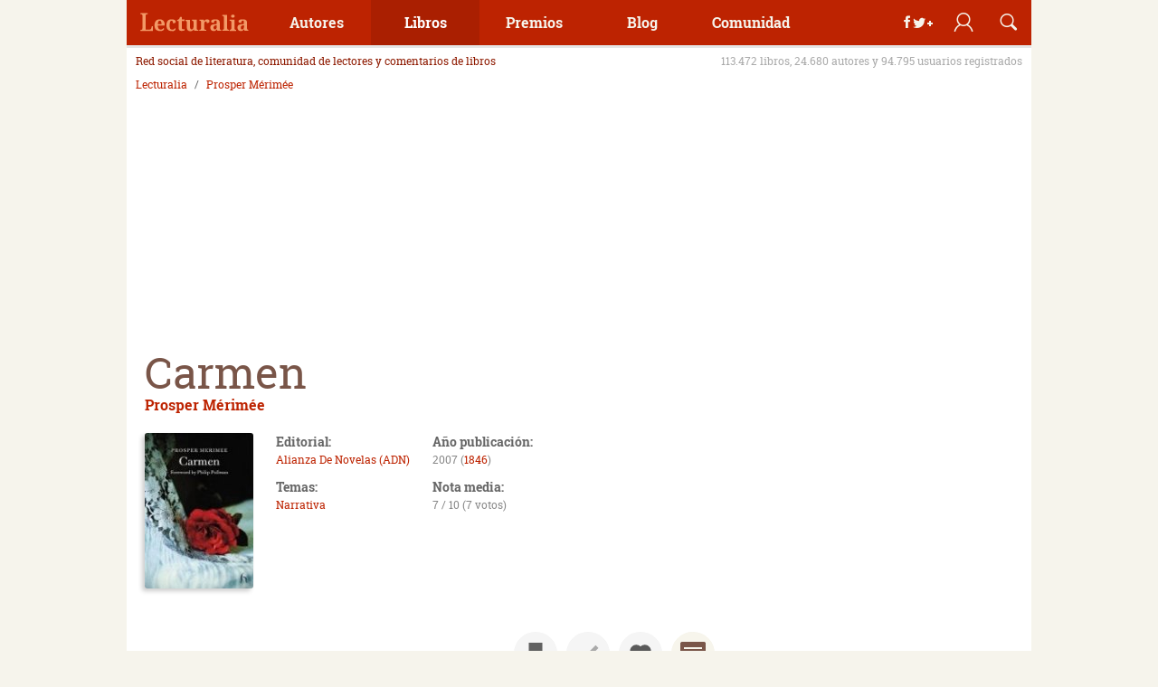

--- FILE ---
content_type: text/html; charset=UTF-8
request_url: https://www.lecturalia.com/libro/11136/carmen
body_size: 22270
content:
<!doctype html>
<html lang="es">
	<head>
		<meta charset="UTF-8"/>
		<title>Carmen - Libro de Prosper Mérimée: rese&ntilde;a, resumen y opiniones</title>
		<meta name="description" content="Tras las guerras napoleónicas, los viajeros románticos “redescubrieron” España, ofreciéndonos una visión misteriosa, primitiva y exótica del país, sobre todo de..."/>
		<meta name="robots" content="all"/>
		<link rel="dns-prefetch" href="//analytics.google.com"/>
		<link rel="preconnect" href="//analytics.google.com"/>
		<link rel="dns-prefetch" href="//imag.lecturalia.com"/>
		<link rel="preconnect" href="//imag.lecturalia.com"/>
		<link rel="dns-prefetch" href="//sdk.privacy-center.org"/>
		<link rel="preconnect" href="//sdk.privacy-center.org"/>
		<link rel="dns-prefetch" href="//securepubads.g.doubleclick.net"/>
		<link rel="preconnect" href="//securepubads.g.doubleclick.net"/>
		<link rel="dns-prefetch" href="//static.lecturalia.com"/>
		<link rel="preconnect" href="//static.lecturalia.com"/>
		<link rel="dns-prefetch" href="//stats.g.doubleclick.net"/>
		<link rel="preconnect" href="//stats.g.doubleclick.net"/>
		<link rel="dns-prefetch" href="//www.google-analytics.com"/>
		<link rel="preconnect" href="//www.google-analytics.com"/>
		<link rel="dns-prefetch" href="//www.google.com"/>
		<link rel="preconnect" href="//www.google.com"/>
		<link rel="dns-prefetch" href="//www.google.es"/>
		<link rel="preconnect" href="//www.google.es"/>
		<link rel="dns-prefetch" href="//www.googletagmanager.com"/>
		<link rel="preconnect" href="//www.googletagmanager.com"/>
		<link rel="dns-prefetch" href="//cdn.taboola.com"/>
		<link rel="preconnect" href="//cdn.taboola.com"/>
		<link rel="shortcut icon" href="https://www.lecturalia.com/favicon.ico" type="image/x-icon"/>
		<meta name="author" content="lecturalia.com"/>
		<link rel="alternate" type="application/rss+xml"  title="Lecturalia RSS Feeds XML"  href="https://feeds.feedburner.com/lecturalia"/>
		<meta property="fb:admins" content="1001445186"/>
		<meta property="og:site_name" content="Lecturalia"/>
		<meta property="og:locale" content="es_ES"/>
		<meta property="og:title" content="Carmen - Prosper Mérimée"/>
		<meta property="og:type" content="book"/>
		<meta property="og:url" content="https://www.lecturalia.com/libro/11136/carmen"/>
		<meta property="og:image" content="https://imag.lecturalia.com/img/libro/carmen-11136.jpg"/>
		<meta property="og:description" content="Tras las guerras napoleónicas, los viajeros románticos “redescubrieron” España, ofreciéndonos una visión misteriosa, primitiva y exótica del país, sobre todo de..."/>
		<meta name="twitter:image" content="https://imag.lecturalia.com/img/libro/carmen-11136.jpg"/>
		<meta name="twitter:card" content="summary"/>
		<meta name="twitter:title" content="Carmen - Prosper Mérimée"/>
		<meta name="twitter:url" content="https://www.lecturalia.com/libro/11136/carmen"/>
		<meta name="twitter:description" content="Tras las guerras napoleónicas, los viajeros románticos “redescubrieron” España, ofreciéndonos una visión misteriosa, primitiva y exótica del país, sobre todo de..."/>
		<meta name="twitter:site" content="@Lecturalia"/>
		<link rel="canonical" href="https://www.lecturalia.com/libro/11136/carmen"/>
		<!-- Google Tag Manager -->
        <script type='didomi/javascript' data-vendor='didomi:google'>(function(w,d,s,l,i){w[l]=w[l]||[];w[l].push({'gtm.start':
        new Date().getTime(),event:'gtm.js'});var f=d.getElementsByTagName(s)[0],
        j=d.createElement(s),dl=l!='dataLayer'?'&l='+l:'';j.async=true;j.src=
        'https://www.googletagmanager.com/gtm.js?id='+i+dl;f.parentNode.insertBefore(j,f);
        })(window,document,'script','dataLayer','GTM-5NCBVLP');</script>
        <!-- End Google Tag Manager -->
		<script type="text/javascript">window.gdprAppliesGlobally=false;(function(){function r(e){if(!window.frames[e]){if(document.body&&document.body.firstChild){var t=document.body;var n=document.createElement("iframe");n.style.display="none";n.name=e;n.title=e;t.insertBefore(n,t.firstChild)}else{setTimeout(function(){r(e)},5)}}}function e(n,a,o,s,c){function e(e,t,n,r){if(typeof n!=="function"){return}if(!window[a]){window[a]=[]}var i=false;if(c){i=c(e,r,n)}if(!i){window[a].push({command:e,version:t,callback:n,parameter:r})}}e.stub=true;e.stubVersion=2;function t(r){if(!window[n]||window[n].stub!==true){return}if(!r.data){return}var i=typeof r.data==="string";var e;try{e=i?JSON.parse(r.data):r.data}catch(t){return}if(e[o]){var a=e[o];window[n](a.command,a.version,function(e,t){var n={};n[s]={returnValue:e,success:t,callId:a.callId};if(r.source){r.source.postMessage(i?JSON.stringify(n):n,"*")}},a.parameter)}}if(typeof window[n]!=="function"){window[n]=e;if(window.addEventListener){window.addEventListener("message",t,false)}else{window.attachEvent("onmessage",t)}}}e("__tcfapi","__tcfapiBuffer","__tcfapiCall","__tcfapiReturn");r("__tcfapiLocator");(function(e){var t=document.createElement("link");t.rel="preconnect";t.as="script";var n=document.createElement("link");n.rel="dns-prefetch";n.as="script";var r=document.createElement("script");r.id="spcloader";r.type="text/javascript";r["async"]=true;r.charset="utf-8";var i="https://sdk.privacy-center.org/"+e+"/loader.js?target="+document.location.hostname;if(window.didomiConfig&&window.didomiConfig.user){var a=window.didomiConfig.user;var o=a.country;var s=a.region;if(o){i=i+"&country="+o;if(s){i=i+"&region="+s}}}t.href="https://sdk.privacy-center.org/";n.href="https://sdk.privacy-center.org/";r.src=i;var c=document.getElementsByTagName("script")[0];c.parentNode.insertBefore(t,c);c.parentNode.insertBefore(n,c);c.parentNode.insertBefore(r,c)})("63587a00-7436-4b96-9716-32fba5775251")})();</script>
		<meta name="viewport" content="width=device-width, initial-scale=1" />
		<meta name="impact-site-verification" value="0547b802-0b71-43b5-b241-fdbab0bdf2dd" />
<!-- DFP Async -->
<script defer type="didomi/javascript" data-vendor="didomi:google" src="https://pagead2.googlesyndication.com/pagead/js/adsbygoogle.js?client=ca-pub-2181195710737927" crossorigin="anonymous"></script>
<script>(adsbygoogle=window.adsbygoogle||[]).pauseAdRequests=1;</script>
<script async type="text/javascript" src="https://www.lecturalia.com/js/prebid10.16.0.js"></script>
<script>
    var pbjs = pbjs || {};
    pbjs.cmd = pbjs.cmd || [];
            var lUW = 0;var b = document.body;
        if(b && b.offsetWidth) lUW = b.offsetWidth;
        else if(window.innerWidth) lUW = window.innerWidth;
        switch(true){
            case (lUW<768 && !!lUW):
                var prebidConfig = [{
                               bidder: 'criteo',
                               params: {
                                   pubid: 109416,
                                   networkId: 11507
                               }
                           },
{
                               bidder: 'oftmedia',
                               params: {
                                   placementId: 36670738
                               }
                           },
                           {
                               bidder: 'medianet',
                               params: {
                                   cid: '8CU8H0J07',
                                   crid: '17262359'
                               }
                           }
                ];
            break;
            case (lUW<1024 && !!lUW):
                var prebidConfig = [{
                               bidder: 'criteo',
                               params: {
                                   pubid: 109416,
                                   networkId: 11507
                               }
                           },
{
                               bidder: 'oftmedia',
                               params: {
                                   placementId: 36670738
                               }
                           },
                           {
                               bidder: 'medianet',
                               params: {
                                   cid: '8CU8H0J07',
                                   crid: '477520121'
                               }
                           }
                ];
            break;
            default:
                var prebidConfig = [{
                               bidder: 'criteo',
                               params: {
                                   pubid: 109416,
                                   networkId: 11507
                               }
                           },
{
                               bidder: 'oftmedia',
                               params: {
                                   placementId: 36670738
                               }
                           },
                           {
                               bidder: 'medianet',
                               params: {
                                   cid: '8CU8H0J07',
                                   crid: '477520121'
                               }
                           }
                ];
            break;
        }
</script>
<script async src="https://securepubads.g.doubleclick.net/tag/js/gpt.js"></script><script>
var NSLec = NSLec || {};
NSLec.cmd = NSLec.cmd || [];
var slotDefinitions = [];
const arrayRandomMargin = ["25", "50", "75", "100", "125"];
const randomMargin = arrayRandomMargin[Math.floor(Math.random()*arrayRandomMargin.length)];
const randomMarginStr = randomMargin + "% 0% " + randomMargin + "% 0%";
var googletag = googletag || {};
googletag.cmd = googletag.cmd || [];
googletag.cmd.push(function () {
var lUW = 0;var b = document.body;
if(b && b.offsetWidth) lUW = b.offsetWidth;
else if(window.innerWidth) lUW = window.innerWidth;
switch(true){
  case (lUW<768 && !!lUW):
        slotDefinitions.push({adUnit: 'LEC_AdEx_Sticky', 'type': 'outofpage', 'prebid': 0, lazy: 1, format: googletag.enums.OutOfPageFormat.BOTTOM_ANCHOR});
        slotDefinitions.push({adUnit: 'LEC_FICHA_INI', divId: 'div-gpt-ad-ficha-ini', sizes: [[300,250],[336,280]], lazy: 2, rootMargin: ""});
        slotDefinitions.push({adUnit: 'LEC_FICHA_MED1', divId: 'div-gpt-ad-ficha-med-1', sizes: [[300,250],[336,280]], lazy: 1, rootMargin: ""});
        slotDefinitions.push({adUnit: 'LEC_FICHA_MED2', divId: 'div-gpt-ad-ficha-med-2', sizes: [[300,250],[336,280],[300,600]], lazy: 1, rootMargin: randomMarginStr});
        slotDefinitions.push({adUnit: 'LEC_FICHA_MED3', divId: 'div-gpt-ad-ficha-med-3', sizes: [[300,250],[336,280]], lazy: 1, rootMargin: ""});
    break;
  case (lUW<1024 && !!lUW):
        slotDefinitions.push({adUnit: 'LEC_AdEx_Sticky_728', 'type': 'outofpage', 'prebid': 0, lazy: 1, format: googletag.enums.OutOfPageFormat.BOTTOM_ANCHOR});
        slotDefinitions.push({adUnit: 'LEC_GEN_CAB_728', divId: 'div-gpt-ad-cabecera-sup-int', sizes: [[728,90]], lazy: 2, rootMargin: ""});
        slotDefinitions.push({adUnit: 'LEC_GEN_LAT_300', divId: 'div-gpt-ad-sidebar', sizes: [[300,250],[300,600]], lazy: 1, rootMargin: ""});
    break;
  default:
        slotDefinitions.push({adUnit: 'LEC_AdEx_Sticky_728', 'type': 'outofpage', 'prebid': 0, lazy: 1, format: googletag.enums.OutOfPageFormat.BOTTOM_ANCHOR});
        slotDefinitions.push({adUnit: 'LEC_GEN_CAB_970', divId: 'div-gpt-ad-cabecera-sup-int', sizes: [[970,250],[728,90],[970,90]], lazy: 2, rootMargin: ""});
        slotDefinitions.push({adUnit: 'LEC_GEN_LAT_300', divId: 'div-gpt-ad-sidebar', sizes: [[300,250],[300,600]], lazy: 2, rootMargin: ""});
    break;
}
slotDefinitions.push({adUnit: 'LEC_Interstitial', 'type': 'outofpage', 'prebid': 0, lazy: 2, format: googletag.enums.OutOfPageFormat.INTERSTITIAL});
googletag.pubads().setTargeting("LecTipo", "libro");
googletag.pubads().setTargeting("LecID", "11136");
googletag.pubads().setTargeting('lazyload', randomMargin);
});

const rootMarginConfig = "50% 0% 50% 0%";

const BIDDER_TIMEOUT = 1200;
const GDPR_TIMEOUT = 8000;
const PREBID_TIMEOUT = 1200;
const FAILSAFE_TIMEOUT = PREBID_TIMEOUT + 200;

function defineAdSlot(adUnit, sizes, divId) {
    try {
        return googletag
            .defineSlot('/4096369/' + adUnit, sizes, divId)
            .addService(googletag.pubads());
    } catch (error) {
        console.error('Error al definir el espacio publicitario:', divId, error);
        return null;
    }
}

function defineOutOfPageSlot(adUnit, type) {
    try {
        return googletag
            .defineOutOfPageSlot('/4096369/' + adUnit, type)
            .addService(googletag.pubads());
    } catch (error) {
        console.error('Error al definir el espacio publicitario:', adUnit, error);
        return null;
    }
}

function filterSlots(slots, lazy) {
    return slots
        .filter((slot) => slot.lazy === lazy && slot.type != 'outofpage')
        .reduce((acc, slot) => {
            acc[slot.divId] = defineAdSlot(slot.adUnit, slot.sizes, slot.divId);
            return acc;
        }, {});
}

function objectToArray(obj) {
    if (typeof Object.values(obj)[0] === "object") {
        return Object.values(obj);
    } else {
        return [obj];
    }
}

function getSlotPath(slots) {
    return slots.map((slot) => slot.getAdUnitPath());
}

function sendAdRequest(slotsMap) {
    try {
        const slotsArray = objectToArray(slotsMap);

            function applyBids(slotsPaths) {
                if (pbjs.posRefresh === undefined) pbjs.posRefresh = [];
                if (pbjs.posRefresh.includes(slotsPaths)) return;
                    pbjs.posRefresh.push(slotsPaths);
                try {
                    pbjs.setTargetingForGPTAsync(slotsPaths);
                    googletag.pubads().refresh(slotsArray);
                } catch (error) {
                    console.error("Error en el manejador de pujas:", error);
                }
            }

            const slotsPaths = getSlotPath(slotsArray);
            pbjs.requestBids({
                bidsBackHandler: function () { return applyBids(slotsPaths); },
                timeout: PREBID_TIMEOUT,
                adUnitCodes: slotsPaths,
            });

            setTimeout(function () {
                applyBids(slotsPaths);
            }, FAILSAFE_TIMEOUT);
    } catch (error) {
        console.error("Error al enviar la solicitud de anuncios:", error);
    }
}

function addLazyListeners(btfSlotsMap) {
    const defaultRootMargin = rootMarginConfig;
    const observerMap = new Map();
    const slotConfigs = new Map();

    // Crear mapa de configuraciones por divId
    slotDefinitions.forEach(def => {
        if (def.rootMargin) {
            slotConfigs.set(def.divId, def.rootMargin);
        }
    });

    function getObserver(key, rootMarginValue) {
        if (!observerMap.has(key)) {
            observerMap.set(key, new IntersectionObserver((entries) => {
                entries.forEach((entry) => {
                    if (entry.isIntersecting) {
                        const slot = entry.target;
                        const ad = btfSlotsMap[slot.id];
                        if (ad) {
                            sendAdRequest(btfSlotsMap[slot.id]);
                        }
                        observerMap.get(key).unobserve(slot);
                        slot.classList.remove("lazy");
                    }
                });
            }, { rootMargin: rootMarginValue }));
        }
        return observerMap.get(key);
    }

    document.querySelectorAll('.lazy').forEach((slot) => {
        const config = slotConfigs.get(slot.id) || defaultRootMargin;
        const observer = getObserver(slot.id, config);
        observer.observe(slot);
    });
}

function initAdserver() {
    try {
        googletag.pubads().enableSingleRequest();
        googletag.pubads().disableInitialLoad();
        googletag.enableServices();
        const noLazyAds = filterSlots(slotDefinitions, 2);
        const lazyAds = filterSlots(slotDefinitions, 1);

            const prebidAdUnits = slotDefinitions
                .map((slot) => ({
                    code: '/4096369/' + slot.adUnit,
                    mediaTypes: { banner: { sizes: slot.sizes } },
                    bids: prebidConfig,
                    floors: { default: 0.03 }
                }));

            try {
                pbjs.addAdUnits(prebidAdUnits);

                pbjs.bidderSettings = {
                     oftmedia: {
                        bidCpmAdjustment : function(bidCpm, bid){
                            return bidCpm * 0.79;
                        }
                    },
                     criteo: {
                        storageAllowed: true,
                    }
                }

                const capFractionalBids = function (cpm) {
                    const precision = 2;
                    const bucketMin = 0;
                    const increment = 0.01;
                    const pow = Math.pow(10, precision + 2);
                    const cpmToRound = ((cpm * pow) - (bucketMin * pow)) / (increment * pow);
                    let cpmTarget = Math.max(0.01, (Math.floor(cpmToRound) * increment) + bucketMin);
                    cpmTarget = Number(cpmTarget.toFixed(10));
                    cpmTarget = cpmTarget.toFixed(precision);
                    return cpmTarget;
                }

                pbjs.setConfig({
                    "debug": false,
                    "criteo": {
                        "fastBidVersion": 'latest',
                    },
                    "timeoutBuffer": 400,
                    "fledgeForGpt": {
                        "enabled": true,
                        "defaultForSlots": 1
                    },
                    "priceGranularity": {
                        "buckets": [
                            { "max": 2.5, "increment": 0.01 },
                            { "max": 5, "increment": 0.05 },
                            { "max": 10, "increment": 0.1 },
                            { "max": 50, "increment": 0.5 }
                        ]
                    },
                    "currency": {
                        "adServerCurrency": "EUR",
                        "defaultRates": {
                            "EUR": {
                                "USD": 0.90
                            }
                        }
                    },
                    "userSync": {
                        "userIds": [
                            { "name": "criteo" },
                            {
                                "name": "sharedId",
                                "storage": {
                                    "type": "cookie",
                                    "name": "_sharedid",
                                    "expires": 365
                                }
                            }
                        ]
                    },
                    "bidderSequence": 'fixed',
                    "realTimeData": {
                        "dataProviders": [{
                            "name": 'timeout',
                            "params": {
                                "rules": {
                                    "numAdUnits": {
                                        "1-5": 100,
                                        "6-10": 200,
                                        "11-15": 300,
                                        "16-30": 400
                                    },
                                    "connectionSpeed": {
                                        "slow": 200,
                                        "medium": 100,
                                        "fast": 50,
                                        "unknown": 10
                                    }
                                }
                            }
                        }]
                    },
                    "floors": {
                        "data": {
                            "currency": "EUR",
                            "default": 0.03
                        }
                    },
                    "useBidCache": true,
                    "multibid": [
                        {
                            "bidders": ['criteo','medianet'],
                            "maxBids": 3
                        }
                    ],
                    "cpmRoundingFunction": capFractionalBids,
                    "bidderTimeout": BIDDER_TIMEOUT
                });

                pbjs.setBidderConfig({
                    bidders: ['oftmedia'],
                    config: {
                        schain: {
                            validation: "relaxed",
                            config: {
                                ver:"1.0",
                                complete: 1,
                                nodes: [
                                    {
                                        "asi":"152media.info",
                                        "sid":"152M1157",
                                        "hp":1
                                    }
                                ]
                            }
                        }
                    }
                });

                if (window.didomiState.didomiGDPRApplies) {
                    pbjs.setConfig({
                        consentManagement: {
                            gdpr: {
                                cmpApi: 'iab',
                                timeout: GDPR_TIMEOUT,
                                allowAuctionWithoutConsent: false
                            }
                        }
                    });
                }

                sendAdRequest(noLazyAds);
                addLazyListeners(lazyAds);
            } catch (error) {
                console.error("Error al inicializar Prebid:", error);
            }
        const outOfPageAds = slotDefinitions
        .filter((slot) => slot.type === 'outofpage')
        const definedOutOfPageAd = outOfPageAds
        .reduce((acc, slot) => {
            acc[slot.adUnit] = defineOutOfPageSlot(slot.adUnit, slot.format);
            if (slot.format == googletag.enums.OutOfPageFormat.INTERSTITIAL) {
                acc[slot.adUnit].setConfig({ interstitial: { triggers: { navBar: true, unhideWindow: true } } });
            }
            return acc;
        }, {});
        outOfPageAds.forEach(function (outOfPageAd) {
            if (outOfPageAd.lazy == 3) {
                function onOutOfPageLoad() {
                    googletag.pubads().refresh([definedOutOfPageAd[outOfPageAd.adUnit]]);
                }
                if (document.readyState === 'complete') {
                    onOutOfPageLoad();
                } else {
                    window.addEventListener('load', onOutOfPageLoad);
                }
            } else if (outOfPageAd.lazy == 2) {
                googletag.pubads().refresh([definedOutOfPageAd[outOfPageAd.adUnit]]);
            } else if (outOfPageAd.lazy == 1) {
                function onOutOfPageScroll() {
                    const triggerPosition = 70;
                    if (window.scrollY > triggerPosition) {
                        googletag.pubads().refresh([definedOutOfPageAd[outOfPageAd.adUnit]]);
                        window.removeEventListener('scroll', onOutOfPageScroll);
                    }
                }
                window.addEventListener('scroll', onOutOfPageScroll);
            }
        });
    } catch (error) {
        console.error("Error al inicializar Google Ad Manager:", error);
    }
}

window.addEventListener("scroll", function () {
    (adsbygoogle = window.adsbygoogle || []).pauseAdRequests = 0;
}, { once: true });

window.didomiEventListeners = window.didomiEventListeners || [];
window.didomiOnReady = window.didomiOnReady || [];
window.didomiEventListeners.push({
    event: "integrations.consentpassedtodfp",
    listener: function (data) {
        if (data.consentStatus === true) {
            window.didomiOnReady.push(function (Didomi) {
                googletag.cmd.push(() => {
                        pbjs.cmd.push(() => {
                            initAdserver();
                        }); 
                });
            });
        }
    }
});

NSLec.onAdsConsent = function () {
    if (document.readyState == 'loading') {
        window.addEventListener("DOMContentLoaded", function () {
            NSLec.cmd.forEach(function (cb) { cb(); });
        });
    }
    else {
        NSLec.cmd.forEach(function (cb) { cb(); });
    }
};
</script>
<script type="text/javascript">NSLec.onAdsConsent();</script>
        <script type="didomi/javascript" data-vendor="iab:42">
        window._taboola = window._taboola || [];
        _taboola.push({article:'auto'});
        !function (e, f, u, i) {
          if (!document.getElementById(i)){
            e.async = 1;
            e.src = u;
            e.id = i;
            f.parentNode.insertBefore(e, f);
          }
        }(document.createElement('script'),
        document.getElementsByTagName('script')[0],
        '//cdn.taboola.com/libtrc/ontecnia-publishernetwork/loader.js',
        'tb_loader_script');
        if(window.performance && typeof window.performance.mark == 'function')
          {window.performance.mark('tbl_ic');}
        </script>
        
		<style type="text/css">﻿/*! normalize.css v3.0.2 | MIT License | git.io/normalize */html{font-family:sans-serif;-ms-text-size-adjust:100%;-webkit-text-size-adjust:100%}body{margin:0}article,aside,details,figcaption,figure,footer,header,hgroup,main,menu,nav,section,summary{display:block}audio,canvas,progress{display:inline-block;vertical-align:baseline}audio:not([controls]){display:none;height:0}[hidden],template{display:none}a{background-color:rgba(0,0,0,0)}a:active,a:hover{outline:0}abbr[title]{border-bottom:1px dotted}b,strong{font-weight:bold}dfn{font-style:italic}h1{font-size:2em;margin:.67em 0}mark{background:#ff0;color:#000}small{font-size:80%}sub,sup{font-size:75%;line-height:0;position:relative;vertical-align:baseline}sup{top:-0.5em}sub{bottom:-0.25em}img{border:0}svg:not(:root){overflow:hidden}figure{margin:1em 40px}hr{-moz-box-sizing:content-box;box-sizing:content-box;height:0}pre{overflow:auto}code,kbd,pre,samp{font-family:monospace,monospace;font-size:1em}button,input,optgroup,select,textarea{color:inherit;font:inherit;margin:0}button{overflow:visible}button,select{text-transform:none}button,html input[type=button],input[type=reset],input[type=submit]{-webkit-appearance:button;cursor:pointer}button[disabled],html input[disabled]{cursor:default}button::-moz-focus-inner,input::-moz-focus-inner{border:0;padding:0}input{line-height:normal}input[type=checkbox],input[type=radio]{box-sizing:border-box;padding:0}input[type=number]::-webkit-inner-spin-button,input[type=number]::-webkit-outer-spin-button{height:auto}input[type=search]{-webkit-appearance:textfield;-moz-box-sizing:content-box;-webkit-box-sizing:content-box;box-sizing:content-box}input[type=search]::-webkit-search-cancel-button,input[type=search]::-webkit-search-decoration{-webkit-appearance:none}fieldset{border:1px solid silver;margin:0 2px;padding:.35em .625em .75em}legend{border:0;padding:0}textarea{overflow:auto}optgroup{font-weight:bold}table{border-collapse:collapse;border-spacing:0}td,th{padding:0}html,body{height:100%;color:#666}a{text-decoration:none;color:#bd2301}a:hover{color:#ce5a41}button{margin:0;padding:0}img{max-width:100%}h1,h2,h3,h4,h5,h6{font-weight:normal;margin:0;padding:0}p{margin:0;padding:0}ul,ol{margin:0;padding:0;list-style:none}.alignright{float:right;margin-left:20px}.alignleft{float:left;margin-right:20px}.aligncenter{text-align:center}.aligncenter>div,.aligncenter>iframe,.aligncenter>object{max-width:100%;margin:0 auto}.aligncenter>.jwplayer{margin:20px auto}.clearfix{clear:both}.hw{float:left;padding:20px}.hw--1{width:25%}.hw--2{width:50%}.hw--3{width:75%}[class*=svgicon]{background-repeat:no-repeat;background-size:cover}.svgicon-addbook{background-image:url("https://static.lecturalia.com/css_v38/img/addbook.svg")}.svgicon-addwriter{background-image:url("https://static.lecturalia.com/css_v38/img/addwriter.svg")}.svgicon-edit{background-image:url("https://static.lecturalia.com/css_v38/img/edit_profile.svg")}.share-zone .svgicon-instagram::before,.share-zone .svgicon-newsletter::before,.share-zone .svgicon-whatsapp::before{margin-left:17px;margin-right:14px;width:15px;margin-bottom:-1px}.web-footer .svgicon-instagram::before,.web-footer .svgicon-newsletter::before,.web-footer .svgicon-whatsapp::before{width:15px;margin-bottom:-2px}.svgicon-instagram::before,.svgicon-newsletter::before,.svgicon-whatsapp::before{background-size:100% 100%;display:inline-block;height:15px;content:"";background-repeat:no-repeat;filter:invert(100%) sepia(0%) saturate(7500%) hue-rotate(146deg) brightness(100%) contrast(96%)}.svgicon-instagram::before{background-image:url("https://static.lecturalia.com/css_v38/img/instagram.svg")}.svgicon-newsletter::before{background-image:url("https://static.lecturalia.com/css_v38/img/newsletter.svg")}.svgicon-proposal{background-image:url("https://static.lecturalia.com/css_v38/img/proposal.svg")}.svgicon-whatsapp::before{background-image:url("https://static.lecturalia.com/css_v38/img/whatsapp.svg");margin-left:5px;margin-right:7px;width:15px;margin-bottom:-1px}@font-face{font-family:"Roboto Slab";font-weight:normal;font-style:normal;font-display:swap;src:url("https://static.lecturalia.com/css_v38/fonts/robotoslab/robotoslab.woff2") format("woff2"),url("https://static.lecturalia.com/css_v38/fonts/robotoslab/robotoslab.woff") format("woff")}@font-face{font-family:"Roboto Slab";font-weight:bold;font-style:normal;font-display:swap;src:url("https://static.lecturalia.com/css_v38/fonts/robotoslab/robotoslab_bold.woff2") format("woff2"),url("https://static.lecturalia.com/css_v38/fonts/robotoslab/robotoslab_bold.woff") format("woff")}@font-face{font-family:"lecfont";font-weight:normal;font-style:normal;font-display:swap;src:url("https://static.lecturalia.com/css_v38/fonts/lecfont/lecfont.woff2") format("woff2"),url("https://static.lecturalia.com/css_v38/fonts/lecfont/lecfont.woff") format("woff")}[class*=lecicon-]::before{font-family:"lecfont";font-weight:normal;font-style:normal;font-variant:normal;line-height:1;width:100%;height:100%;text-transform:none;speak:none;-webkit-font-smoothing:antialiased;-moz-osx-font-smoothing:grayscale}.lecicon-alert:before{content:""}.lecicon-arrowdown:before{content:""}.lecicon-arrowleft:before{content:""}.lecicon-arrowright:before{content:""}.lecicon-arrowup:before{content:""}.lecicon-award:before{content:""}.lecicon-book:before{content:""}.lecicon-bookmark:before{content:""}.lecicon-character:before{content:""}.lecicon-checked:before{content:""}.lecicon-clipboard:before{content:""}.lecicon-close:before{content:""}.lecicon-comment:before{content:""}.lecicon-document:before{content:""}.lecicon-facebook:before{content:""}.lecicon-feed:before{content:""}.lecicon-googleplus:before{content:""}.lecicon-email:before{content:""}.lecicon-image:before{content:""}.lecicon-info:before{content:""}.lecicon-love:before{content:""}.lecicon-meneame:before{content:""}.lecicon-menu:before{content:""}.lecicon-pencil:before{content:""}.lecicon-photo:before{content:""}.lecicon-pin:before{content:""}.lecicon-play:before{content:""}.lecicon-reply:before{content:""}.lecicon-search:before{content:""}.lecicon-share:before{content:""}.lecicon-thumbdown:before{content:""}.lecicon-thumbup:before{content:""}.lecicon-twitter:before{content:""}.lecicon-user:before{content:""}.lecicon-user2:before{content:""}.lecicon-users:before{content:""}.lecicon-whatsapp:before{content:""}.subheader{display:block;float:left;width:100%;margin-bottom:10px;padding:0 10px;color:#8e1a01}.subheader .claim{font-size:12px;font-weight:normal;float:left}.subheader .data{font-size:12px;float:right;color:#aaa}@media screen and (min-width: 20em)and (max-width: 37.49em){.subheader{display:none}}@media screen and (min-width: 37.5em)and (max-width: 47.99em){.subheader{display:none}}.breadcrumb{font-size:12px;width:100%;margin-bottom:10px;min-height:44px}@media screen and (min-width: 20em)and (max-width: 47.99em){.breadcrumb{min-height:17px}}.breadcrumb ol{width:100%;margin:0;padding:0 10px;list-style:none}.breadcrumb ol li{display:inline;padding:10px 0}.breadcrumb ol li a{display:inline-block;padding:0}.breadcrumb ol li+li::before{display:inline-block;padding:0 5px;content:"/ "}.btn{display:inline-block;padding:10px;cursor:pointer;transition:background-color ease .3s 0s,box-shadow ease .3s 0s;text-align:center;text-decoration:none;border:none;border-radius:3px;box-shadow:0 -2px rgba(0,0,0,.2) inset}.btn:hover{text-decoration:none;opacity:.9}.btn--img.btn--block{text-indent:-999999px}.btn--img::before{margin-right:10px}.btn--img img{position:absolute;top:50%;left:50%;transform:translate(-50%, -50%)}.btn--s{line-height:50px;width:50px;height:50px;padding:0;text-indent:-999999px}.btn--m{width:150px}.btn--l{width:200px}.btn--fw{width:100%}.btn--block{font-size:24px;line-height:50px;position:relative;overflow:hidden;width:50px;height:50px;padding:0;text-align:center;box-shadow:none}.btn--block.btn--img{box-shadow:0 -2px rgba(0,0,0,.2) inset}.btn--block img{margin:0}.btn--block::before{line-height:50px;display:block;width:50px;height:50px;text-align:center;top:0;left:0;position:relative}.btn--block--rounded{border-radius:50px}.btn--pri{color:#fff !important;background-color:#bd2301}.btn--sec{color:#fff !important;background-color:#795548}.btn--ter{color:#fff !important;background-color:#b7905d}.btn--fou{color:#b7905d !important;background-color:#ec8c56}.btn--green{color:#fff !important;background-color:#63b75d}.btn--outline{line-height:30px;height:50px;transition:color ease .3s 0s,box-shadow ease .3s 0s;color:#c9ac86;box-shadow:0 0 0 2px #c9ac86 inset}.btn--outline:hover{color:#bd2301;box-shadow:0 0 0 2px #bd2301 inset}.btn--casalibro{position:relative}.btn--casalibro::before{display:inline-block;width:32px;height:32px;margin-right:10px;content:"";vertical-align:middle;background:url("https://static.lecturalia.com/css_v38/img/casadellibro_logo.svg") no-repeat scroll center center rgba(0,0,0,0);background-size:cover}.btn--casalibro:hover{color:#034c37;box-shadow:0 0 0 2px #034c37 inset !important}.btn--casalibro2{position:relative;overflow:hidden;transition:color ease .3s 0s,background-color ease .3s 0s;color:#034c37;box-shadow:0 0 0 2px #034c37 inset !important}.btn--casalibro2::before{position:relative;z-index:1;display:inline-block;width:32px;height:32px;margin-right:10px;content:"";vertical-align:middle;background:url("https://static.lecturalia.com/css_v38/img/casadellibro_logo.svg") no-repeat scroll center center rgba(0,0,0,0);background-size:cover}.btn--casalibro2:hover{color:#fff;background-color:#034c37}.btn--casalibro3{position:relative;overflow:hidden;color:#eee;background-color:#034c37;box-shadow:0 0 0 2px #034c37 inset !important}.btn--casalibro3::before{position:relative;z-index:1;display:inline-block;width:32px;height:32px;margin-right:10px;content:"";transition:opacity ease .3s 0s;vertical-align:middle;background:url("https://static.lecturalia.com/css_v38/img/casadellibro_logo.svg") no-repeat scroll center center rgba(0,0,0,0);background-size:cover}.btn--casalibro3:hover{opacity:.95;color:#fff}.btn--facebook{color:#fff !important;background-color:#3b5998}.btn--googleplus{color:#fff !important;background-color:#dc4e41}.btn--twitter{color:#fff !important;background-color:#55acee}.btn--whatsapp{color:#fff !important;background-color:#34af23}.btn--meneame{color:#fff !important;background-color:#ff6400}.btn--whatsapp{color:#fff !important;background-color:#34af23}.btn--feed{color:#fff !important;background-color:#ff7705}.btn-group{display:flex;text-align:center;justify-content:space-around}.btn-group .btn{margin:0}.btn-group--center{justify-content:center}.btn-group--center .btn{margin:0 5px}.compra-libro,.compra-ebook{font-size:14px;position:relative;color:#eee;background-color:#034c37;box-shadow:0 0 0 2px #034c37 inset !important}.compra-libro:before,.compra-ebook:before{position:relative;z-index:1;display:inline-block;width:32px;height:32px;margin-right:10px;content:"";transition:opacity ease .3s 0s;vertical-align:middle;background:url("https://static.lecturalia.com/css_v38/img/casadellibro_logo.svg") no-repeat scroll center center rgba(0,0,0,0);background-size:cover}.compra-libro:hover,.compra-ebook:hover{opacity:1;color:#fff}.compra-libro span::after{content:"libro";margin-left:5px;display:inline-block}.compra-ebook span::after{content:"ebook";margin-left:5px;display:inline-block}.nav{float:left;width:100%}.nav ul{margin:0;padding:0;list-style:none}.nav ul li{float:left}.nav ul li a{display:inline-block;padding:10px}.nav--fw ul{display:flex;justify-content:center}.nav--fw li{float:none;flex-grow:1}.nav--sections{display:inline-block}.nav--sections ul li a{font-size:14px;padding:0 10px 0 0}.nav--sections ul li+li{border-left:1px solid #eee}.nav--sections ul li+li a{padding:0 10px}@media screen and (min-width: 20em)and (max-width: 37.49em){.nav--sections ul li{float:left;width:33.33%}.nav--sections ul li a{padding:0}.nav--sections ul li+li{border:none}.nav--sections ul li+li a{padding:0}}@-webkit-keyframes notify{0%{opacity:0}100%{opacity:1}}@-moz-keyframes notify{0%{opacity:0}100%{opacity:1}}@-o-keyframes notify{0%{opacity:0}100%{opacity:1}}@keyframes notify{0%{opacity:0}100%{opacity:1}}.notify{font-family:arial;font-size:12px;position:relative;padding:13px;text-align:center;border-radius:3px;background-color:#f6f4ec;color:#888;-webkit-animation-name:notify;-moz-animation-name:notify;-o-animation-name:notify;animation-name:notify;-webkit-animation-duration:3s;-moz-animation-duration:3s;-o-animation-duration:3s;animation-duration:3s;-webkit-animation-iteration-count:1;-moz-animation-iteration-count:1;-o-animation-iteration-count:1;animation-iteration-count:1;-webkit-animation-direction:normal;-moz-animation-direction:normal;-o-animation-direction:normal;animation-direction:normal}.notify p{display:inline}.notify::before{font-size:16px;display:inline;margin-right:10px;vertical-align:sub}.notify--success{box-shadow:-2px 0 0 #67ce4c inset,2px 0 0 #67ce4c inset}.notify--success:before{color:#67ce4c}.notify--info{box-shadow:-2px 0 0 #42c1ff inset,2px 0 0 #42c1ff inset}.notify--info:before{color:#42c1ff}.notify--warning{box-shadow:-2px 0 0 #ec7a09 inset,2px 0 0 #ec7a09 inset}.notify--warning:before{color:#ec7a09}.notify--danger{box-shadow:-2px 0 0 #cc3734 inset,2px 0 0 #cc3734 inset}.notify--danger:before{color:#cc3734}.slidermenu{z-index:1001;width:320px;padding:50px 20px 20px 20px;transition:left ease .3s 0s,opacity ease .3s 0s;opacity:0;color:#eee;background-color:#8e1a01;top:0;bottom:0;left:-100%;position:fixed}.slidermenu a{color:#f6f4ec}.slidermenu ul{margin:0;padding:0}.slidermenu ul li{list-style:none}.slidermenu ul li a{display:block;width:100%;padding:10px 0;text-align:left}.slidermenu ul li span{font-size:14px;position:relative;top:-5px;padding:0;color:#b7905d}.slidermenu .logo{top:0;left:0;position:absolute}.slidermenu .user{top:0;right:100px;position:absolute}.slidermenu .user.is-active::before{display:none}.slidermenu .user.is-active img{width:32px;height:32px;margin-top:9px;opacity:.9;border-radius:50px}.slidermenu .search{top:0;right:50px;position:absolute}.slidermenu .close{top:0;right:0;position:absolute}.slidermenu .register{display:block;margin:20px auto}.slidermenu__content{overflow:auto;height:100%}.slidermenu.is-active{opacity:1;top:0;bottom:0;left:0;position:fixed}.datalist{margin-bottom:20px}.datalist::before,.datalist::after{display:table;content:""}.datalist::after{clear:both}.datalist .group{font-size:14px}.datalist .group+ul{margin-top:10px;margin-left:10px;padding-left:20px;box-shadow:2px 0 0 #c9ac86 inset}.datalist .highlight{position:relative;display:table;min-height:160px;margin-bottom:10px}.datalist .highlight img{float:left;margin-right:10px;margin-bottom:10px}.datalist .highlight a+a{font-size:12px;display:block;color:#b7905d}.datalist .highlight a+a:hover{color:#bd2301}.datalist .highlight a+a:before{display:none}.datalist .highlight a:before{display:block;width:70px;height:120px;content:"";top:0;left:0;position:absolute}.datalist .highlight--notext{min-height:inherit}.datalist ul li{position:relative;padding:5px 0;border-top:1px solid #f4f4f4;min-height:39px}.datalist ul li:first-child{border:none}.datalist ul li p{margin:0}.datalist ul li p small{margin:0 5px;color:#aaa}.datalist ul li p small+a{font-size:12px;color:#b7905d}.datalist ul li p small+a:hover{color:#bd2301}.datalist ul li p .lifetime a{display:inline}.datalist ul li a+a{font-size:12px;display:block;color:#b7905d}.datalist ul li a+a:hover{color:#bd2301}.datalist ul li a+.country{font-size:12px;display:block;color:#aaa}.datalist ul+.btn{display:block;margin:20px auto}.datalist .captions{display:table;width:100%;margin-top:20px;padding:10px 0;text-align:right;color:#aaa;border-top:1px solid #eee;border-radius:3px}.datalist .captions span{font-size:12px;margin-left:10px}.datalist .captions span::before{font-size:16px;margin-right:5px;color:#888}.datalist--writers ul li p{font-size:12px}.datalist--writers ul li p .country{margin-right:5px}.datalist--writers ul li .pseudonym{font-size:12px;margin-left:5px}.datalist--writers ul li .pseudonym::before{content:"("}.datalist--writers ul li .pseudonym::after{content:")"}.datalist--books ul li p{font-size:14px}.datalist--books ul li p:first-child{padding-right:120px}.datalist--books ul li .info{font-size:16px;padding:0;color:#ddd;top:5px;right:0;position:absolute}.datalist--books ul li .info span{margin-left:5px}.datalist--books ul li .info span.date,.datalist--books ul li .info span.is-active{color:#888}.datalist--books ul li .info span.date{font-size:14px}.datalist--characters ul li p{font-size:14px}.datalist--characters ul li p:first-child{padding-right:90px}.datalist--characters ul li .info{padding:0;top:5px;right:0;position:absolute}.datalist--characters ul li .info span{display:inline-block;width:40px}.datalist--characters ul li .info span:before{margin:0 5px}.datalist--img ul li{float:left;width:50%;min-height:145px;margin:auto;padding:0 10px 0 0;text-align:center;text-align:left;border:none}.datalist--img ul li .cover{display:block;float:left;width:75px;margin-right:10px;margin-bottom:10px;max-height:130px}.datalist--img ul li .cover img{max-width:75px;height:auto;border-radius:3px}.datalist--img ul li .cover+a:before{width:75px;height:120px;content:"";top:0;left:0;position:absolute}.datalist--img ul li .info{font-size:14px;position:static;margin-top:5px;color:#ddd}.datalist--img ul li .info span.date,.datalist--img ul li .info span.is-active{color:#888}.datalist--img ul li .country,.datalist--img ul li .pseudonym{display:block}.datalist--img ul li .score{font-size:14px}.datalist--img ul li .score .rate{font-size:12px;font-weight:bold;line-height:24px;display:inline-block;width:24px;height:24px;text-align:center;opacity:1;color:#fff;border-radius:100%}.datalist--scores ul li .book-rate{font-size:11px;font-weight:bold;line-height:20px;display:inline-block;width:20px;height:20px;margin-right:10px;text-align:center;opacity:.9;color:#fff;border-radius:100%}.datalist--scores ul li:hover .book-rate{opacity:1}@media screen and (min-width: 20em)and (max-width: 63.99em){.datalist--writers ul li p{display:block}}@media screen and (min-width: 20em)and (max-width: 37.49em){.datalist .highlight{min-height:inherit}}@media screen and (min-width: 37.5em)and (max-width: 47.99em){.datalist .highlight{min-height:200px}}@media screen and (min-width: 20em)and (max-width: 47.99em){.datalist .highlight .image+a{display:block;margin-bottom:10px}.datalist ul li{padding:10px 0}.datalist ul li p small+a{display:inline}.datalist ul li a:first-child+a,.datalist ul li a:first-child+span{margin:10px 0}.datalist ul li .info{display:none}.datalist .captions{text-align:center}.datalist .captions span{margin:0 5px}.datalist--books ul li p:first-child{padding:0 70px 0 0}.datalist--books ul li p:first-child .book-rate+a,.datalist--books ul li p:first-child a:first-child{display:block;margin-bottom:10px}.datalist--books ul li .info{top:10px;display:block}.datalist--books ul li .info .date{display:none}.datalist--characters ul li p:first-child a:first-child{display:block}.datalist--characters ul li .info{top:10px;display:block}.datalist--img ul li{width:100%;min-height:inherit;margin-bottom:20px;padding:0}.datalist--img ul li .cover+a{display:block}.datalist--img ul li .info{display:block}.datalist--scores ul li{padding-left:40px}.datalist--scores ul li .book-rate{font-size:16px;line-height:30px;width:30px;height:30px;top:10px;left:0;position:absolute}}div[id*=div-gpt]{font-size:0;display:block;clear:both}div[id*=div-gpt] div[id*=sas]{margin-bottom:10px}div[id*=div-gpt] div[id*=sas]+iframe{display:none}.promo{font-size:0;clear:both;text-align:center;margin-bottom:15px}.promo p{display:inline-block;background-color:#f4f4f4}.promo--megabanner div[id*=div-gpt] div[id*=iframe]>iframe{margin-bottom:10px}.promo--megabanner div[id*=div-gpt] div[id*=iframe]>div[id]{margin-bottom:10px !important}.promo--profile div[id*=div-gpt] iframe,.promo--gen-lat div[id*=div-gpt] iframe,.promo--sidebanner div[id*=div-gpt] iframe{margin-bottom:10px}main .promo--cab-mov{margin-bottom:20px}.community .promo--gen-lat{display:none}.datalist .promo--cab-mov{margin-top:10px;margin-bottom:10px}.datalist--img .promo--cab-mov{margin-bottom:35px}@media(min-width: 320px)and (max-width: 600px){.profile--award .promo--cab-mov{margin-bottom:40px}}@media(min-width: 600px)and (max-width: 768px){.profile--award .promo--cab-mov{margin-bottom:50px}}.post.single .promo--cab-mov{margin-top:10px;margin-bottom:10px}#jpx-wp-layer-left-wrapper,#jpx-wp-layer-right-wrapper{width:calc((100% - 999px)/2) !important}#jpx-wp-layer-top-container{width:1000px !important}#jpx-wp-layer-top-container #jpx-wp-layer-top{width:1000px !important}#ad-sticky{position:fixed;bottom:0;z-index:2;background:#fff;width:inherit;display:none;flex-direction:column;align-items:center}#ad-sticky .margin-div{height:10px}#ad-sticky .btn-ad-close{position:absolute;background:#fff;width:28px;height:28px;right:0;top:-28px;border:0;border-radius:12px 0 0 0;padding:0;color:#4f4f4f;display:inline-block;overflow:hidden;text-align:center;line-height:50px;font-size:24px}#ad-sticky .btn-ad-close.lecicon-close::before{color:#695c59 !important;top:3px !important;left:1px !important}#ad-sticky .btn-ad-close::before{width:29px;height:31px;top:0;left:0;position:absolute}#ad-sticky.closed{display:none !important}@media screen and (max-width: 20.0625em){.promo--gen-lat div[id*=div-gpt],.promo--profile div[id*=div-gpt],.promo--sidebanner div[id*=div-gpt]{position:relative;margin:0 auto 20px}.promo--gen-lat div[id*=div-gpt]>div,.promo--profile div[id*=div-gpt]>div,.promo--sidebanner div[id*=div-gpt]>div{margin-left:-10px;top:0;left:0;position:relative}.promo--cab-mov div[id*=div-gpt]{position:relative;margin:0 auto 10px}.promo--cab-mov div[id*=div-gpt]>div{margin-left:-10px;top:0;left:0;position:relative}.promo--cab-mov div[id*=div-gpt]>div[style*="320px"]{margin-left:-20px;top:0;left:0;position:relative}}@media screen and (min-width: 37.5em)and (max-width: 47.99em){.promo--cab-mov{margin:0 auto 10px}.community .promo--gen-lat{display:block}.community .card:first-child+.promo{display:none}}@media(min-width: 1024px){.promo--megabanner{min-height:260px}}@media(min-width: 768px)and (max-width: 1023px){.promo--megabanner{min-height:120px}}@media(min-width: 600px)and (max-width: 767px){.home.global .promo--megabanner,.community .promo--megabanner{min-height:120px}}@media(max-width: 767px){.promo--megabanner{display:none;margin:0px;padding:0px}}@media(max-width: 767px){.promo--sidebanner{margin-bottom:0}}@media(min-width: 768px){.promo--sidebanner{min-height:270px}}@media(max-width: 767px){.promo--cab-mov{min-height:250px}}@media(min-width: 600px)and (max-width: 767px){.home.global .promo--cab-mov,.community .promo--cab-mov{display:none;margin:0px;padding:0px}}@media(min-width: 768px){.promo--cab-mov{display:none;margin:0px;padding:0px}}@media(max-width: 599px){.promo--gen-lat{display:none}}@media(min-width: 600px)and (max-width: 767px){.promo--gen-lat{min-height:270px}.community .promo--gen-lat{min-height:auto}}@media(min-width: 768px){.promo--gen-lat{margin-bottom:0}}html{box-sizing:border-box;height:100%}*,*:before,*:after{box-sizing:inherit}body{font-family:"Roboto Slab","Trebuchet MS";height:100%;line-height:1.4;background-color:#f6f4ec}.web-header{position:relative;z-index:200;width:1000px;height:50px;margin-bottom:10px;transition:opacity ease .3s 0s;background-color:#bd2301;box-shadow:0 3px rgba(0,0,0,.1)}.web-header:hover{opacity:1}.web-header a{font-weight:bold;position:relative;text-align:center;color:#f6f4ec;opacity:0;pointer-events:none;transition:opacity ease .3s 0s}.web-header a.logo{opacity:1;pointer-events:inherit}.web-header a:hover{background-color:rgba(0,0,0,.1)}.is-loaded .web-header a{opacity:1;pointer-events:inherit}.web-header__submenu{position:absolute;z-index:10;top:50px;right:0;transition:opacity linear .2s 0s;opacity:0;background-color:#8e1a01;-webkit-transform:scaleY(0);transform:scaleY(0);-webkit-transform-origin:top center;transform-origin:top center}.web-header__submenu form label{color:#fff}.web-header__submenu.is-active{opacity:1;-webkit-transform:scaleY(1);transform:scaleY(1)}.web-header .logo{line-height:50px;display:block;width:150px;height:50px;opacity:1;top:0;left:0;position:absolute}.web-header .logo:hover{background-color:rgba(0,0,0,0)}.web-header .nav{padding:0 150px}.web-header .nav a{line-height:30px;width:120px}.web-header .nav a:hover,.web-header .nav a.is-active{color:#fff;background-color:rgba(0,0,0,.1)}.web-header .nav a.is-active{opacity:1}.web-header .share{font-size:32px;top:0;right:100px;position:absolute}.blog .web-header .share{top:0;right:50px;position:absolute}.web-header .user{top:0;right:50px;position:absolute}.web-header .user.is-logged::before{display:none}.web-header .user.is-logged img{width:32px;height:32px;margin-top:9px;opacity:.9;border-radius:50px}.web-header .user:hover img{opacity:1}.web-header .search{top:0;right:0;position:absolute}.web-header .menu{display:none;top:0;right:0px;position:absolute}.share-zone{width:150px}.share-zone p{display:block;float:left;width:100%;padding:0}.share-zone p a{line-height:50px;display:block;padding:0;text-align:left;box-shadow:none}.share-zone p a[class^=lecicon-]:before{line-height:50px;display:block;float:left;width:50px;height:50px;text-align:center}.is-active+.share-zone{z-index:1;opacity:1;-webkit-transform:scaleX(1);transform:scaleX(1);top:50px;right:0;position:absolute}.user-zone{width:150px}.user-zone p{display:block;float:left;width:100%;padding:0}.user-zone p a{line-height:50px;display:block;padding:0;text-align:left;box-shadow:none}.user-zone p a:before{line-height:50px;display:block;float:left;width:50px;height:50px;text-align:center}.is-active+.user-zone{z-index:1;opacity:1;-webkit-transform:scaleX(1);transform:scaleX(1);top:50px;right:0;position:absolute}@media screen and (min-width: 20em)and (max-width: 63.99em){.web-header{z-index:100;width:100%;top:0;left:0;position:fixed}.web-header .search,.web-header .nav{display:none}.web-header .share{top:0;right:100px;position:absolute}.web-header .menu{display:block}}@media screen and (min-width: 48em)and (max-width: 63.99em){.web-header .nav{display:block}.web-header .nav a{font-size:14px;width:auto;min-width:90px}}.web-middle::before,.web-middle::after{display:table;content:""}.web-middle::after{clear:both}.web-middle__highlight{float:left;width:100%;margin-bottom:20px;padding:0 20px}.web-middle__highlight .title+.description{font-size:14px}.web-middle__highlight.fw{padding:0}.web-middle__content{position:relative;float:left;width:100%;padding:0 20px}.web-middle__content::before,.web-middle__content::after{display:table;content:""}.web-middle__content::after{clear:both}.web-middle__content__central--sidebar{float:left;width:640px}.web-middle__content__sidebar{float:right;width:300px}.post .web-middle__content__sidebar{top:0;right:10px;position:absolute}.web-middle__content__sidebar .sticky{position:fixed;z-index:1;top:20px}.web-middle__content__sidebar .box{margin-bottom:20px}.web-middle__content__sidebar .box .title{display:inline-block;width:100%;margin-bottom:20px;text-align:center;border-bottom:2px solid #795548}.web-middle__content__sidebar .comments ul li,.web-middle__content__sidebar .recommended ul li{margin-bottom:20px;list-style:none}@media screen and (min-width: 20em)and (max-width: 63.99em){.web-middle__highlight .title+.description a{padding:10px 0;display:inline-block}.web-middle__highlight ul li,.web-middle__highlight ul li:nth-child(2){width:100%;margin:0 0 20px}.web-middle__content__central--sidebar{width:100%;padding:0}.web-middle__content__sidebar{position:static;width:100%;margin-bottom:20px;padding:0}.web-middle__content__sidebar .box .title{text-align:left}.post .web-middle__content__sidebar{position:static}}@media screen and (min-width: 37.5em)and (max-width: 63.99em){.web-middle__highlight ul li,.web-middle__highlight ul li:nth-child(2){width:100%;height:315px;margin:0 0 20px}.web-middle__highlight .sheetbox{height:360px}.web-middle__highlight .sheetbox__title{font-size:32px}.web-middle__content__sidebar .recommended ul li{float:left;width:50%;padding:0 10px}.web-middle__content__sidebar .recommended ul .smartbox__title{padding:20px}}@media screen and (min-width: 48em)and (max-width: 63.99em){.web-middle__highlight ul li,.web-middle__highlight ul li:nth-child(2){width:33.33%;height:135px}.web-middle__highlight ul li:nth-child(2){padding:0 2px}.web-middle__highlight .sheetbox{height:135px}.web-middle__highlight .sheetbox__title{font-size:16px;top:0}.home .web-middle__content__sidebar .box{float:left;width:50%;width:calc(50% - 10px)}.home .web-middle__content__sidebar .box:nth-child(odd){margin-left:20px}.home.blog .web-middle__content__sidebar .box{float:left;width:100%}.home.blog .web-middle__content__sidebar .box:nth-child(odd){margin-left:0}.web-middle__content__sidebar .box+.box+.thematics{width:100%;margin:0}}.web{display:block;width:1000px;margin:0 auto;background-color:#fff}@media screen and (min-width: 20em)and (max-width: 63.99em){.web{width:100%;padding-top:60px;overflow:hidden}}.web-footer{position:relative;color:#fff;background-color:#8e1a01}.web-footer::before,.web-footer::after{display:table;content:""}.web-footer::after{clear:both}.web-footer a{color:#fff}.web-footer a:hover{color:#fff}.web-footer .list{font-size:14px;float:left;width:33.3333%;padding:10px}.web-footer .list p{font-size:16px;line-height:40px;position:relative;padding:0 0 0 40px}.web-footer .list p::before{line-height:40px;width:40px;height:40px;text-align:center;top:0;left:0;position:absolute}.web-footer .list ul{margin-left:40px;padding:0;list-style:none}.web-footer .list ul li{margin-bottom:10px;list-style:none}.web-footer .list ul li a{display:block;padding:0;opacity:.5}.web-footer .list ul li a:hover{opacity:1}.web-footer .list.social li a:before{font-size:16px;margin-right:7px}.web-footer .ending{position:relative;float:left;width:100%;height:60px;padding:0;background-color:rgba(0,0,0,.1)}.web-footer .ending::before,.web-footer .ending::after{display:table;content:""}.web-footer .ending::after{clear:both}.web-footer .ending .firmlogo{display:inline-block;width:150px;height:50px;vertical-align:middle;top:5px;left:10px;position:absolute}.web-footer .ending .copyright{font-size:12px;line-height:20px;padding:20px;text-align:right;color:#f6f4ec}.web-footer .top{z-index:1;top:0;right:0;position:absolute}@media screen and (min-width: 20em)and (max-width: 37.49em){.web-footer .list{width:100%;margin-bottom:0}.web-footer .list ul li{display:block}.web-footer .list+.list{padding-top:0}.web-footer .ending{height:auto;padding:10px 0;text-align:center}.web-footer .ending .social{position:static;width:100%;text-align:center}.web-footer .ending .firmlogo{position:static;width:100%}.web-footer .ending .copyright{line-height:inherit;padding:0 30px;text-align:center}}@media screen and (min-width: 37.5em)and (max-width: 47.99em){.web-footer .list{padding:10px 0;margin:0}}.open-book{font-size:14px;line-height:50px;display:block;width:50px;height:50px;padding:0;cursor:pointer;transition:box-shadow ease .3s 0s;text-align:center;border-radius:3px;overflow:hidden;bottom:-50px;left:10px;position:absolute}.open-book:before{color:#8e1a01;font-size:32px;top:0;right:0;position:absolute;transform:translateY(-5px);transition:color ease .3s 0s,transform ease .3s 0s}.open-book:hover:before{color:#bd2301;transform:translateY(-2px)}.bookfx{position:relative;transition:transform .5s;border-radius:3px;box-shadow:-3px 3px 5px 0 rgba(0,0,0,.2);transform-style:preserve-3d}.bookfx img{position:relative;z-index:5;display:block;transition:transform ease .5s 0s,box-shadow ease .5s 0s;transform:perspective(1000px) rotateY(0deg);transform-origin:0 50%;transform-style:preserve-3d}.bookfx:before{z-index:1;display:block;width:120px;content:"";transition:background ease .3s 0s,transform ease .6s 0s;transform:scaleX(0);transform-origin:left;background:linear-gradient(to right, rgba(0, 0, 0, 0.1) 0%, rgba(0, 0, 0, 0) 50%);top:3px;bottom:2px;position:absolute}.bookfx:after{display:block;width:120px;margin:0 auto;content:"";border-radius:3px;background-color:#fff;transition:box-shadow ease .3s 0s;top:3px;bottom:1px;position:absolute}.toggle-book:checked~.bookfx:before{transform:scaleX(1)}.toggle-book:checked~.bookfx:after{box-shadow:0 0 1px rgba(0,0,0,.1) inset,1px 0 1px rgba(0,0,0,.1),2px 0 0 0 #f6f6f6,3px 0 1px rgba(0,0,0,.1),4px 0 0 0 #f6f6f6,5px 0 0px rgba(0,0,0,.1),6px 0 0 0 #f6f6f6}.toggle-book:checked~.bookfx img{transform:perspective(1000px) rotateY(-85deg);box-shadow:30px 0 0 1px #fff}@-webkit-keyframes readmore{0%{top:0;opacity:1}100%{top:20px;opacity:0}}@-moz-keyframes readmore{0%{top:0;opacity:1}100%{top:20px;opacity:0}}@-o-keyframes readmore{0%{top:0;opacity:1}100%{top:20px;opacity:0}}@keyframes readmore{0%{top:0;opacity:1}100%{top:20px;opacity:0}}@-webkit-keyframes readless{0%{top:0;opacity:1}100%{top:-20px;opacity:0}}@-moz-keyframes readless{0%{top:0;opacity:1}100%{top:-20px;opacity:0}}@-o-keyframes readless{0%{top:0;opacity:1}100%{top:-20px;opacity:0}}@keyframes readless{0%{top:0;opacity:1}100%{top:-20px;opacity:0}}.commentbox{position:relative;margin-bottom:20px}.commentbox__header{padding-left:70px}.commentbox__header .avatar{z-index:10;top:0;left:0;position:absolute}.commentbox__header .reader{font-weight:bold;display:block;color:#8e1a01}.commentbox__header .date{font-size:12px;line-height:24px;position:static;display:block;margin-top:5px;color:#b7905d}.commentbox__header .book-title{font-size:14px;font-weight:bold}.commentbox__header .book-title::before{font-weight:normal;content:"en ";color:#aaa}.commentbox__header .book-rate{font-size:24px;font-weight:bold;line-height:50px;z-index:1;width:50px;height:50px;text-align:center;color:#fff;border-radius:50px;top:40px;left:0px;position:absolute}.commentbox__content{font-size:14px;padding:10px 0;color:#888}.commentbox__content .read-more{width:100%;max-width:calc(100% - 70px);padding:20px 0 0;cursor:pointer;text-align:center;background:#fff;background:linear-gradient(to bottom, rgba(255, 255, 255, 0) 0%, rgb(255, 255, 255) 50%);right:0;bottom:0;position:absolute}.commentbox__content .read-more::before{font-size:24px;line-height:32px;position:relative;display:inline-block;width:32px;height:32px;color:#ccc}.commentbox__content .read-more:hover::before{color:#bd2301;-webkit-animation-name:readless;-moz-animation-name:readless;-o-animation-name:readless;animation-name:readless;-webkit-animation-duration:1s;-moz-animation-duration:1s;-o-animation-duration:1s;animation-duration:1s;-webkit-animation-iteration-count:infinite;-moz-animation-iteration-count:infinite;-o-animation-iteration-count:infinite;animation-iteration-count:infinite;-webkit-animation-direction:normal;-moz-animation-direction:normal;-o-animation-direction:normal;animation-direction:normal}.commentbox__content .read-more.is-hidden::before{transform:rotate(180deg)}.commentbox__content .read-more.is-hidden:hover::before{-webkit-animation-name:readmore;-moz-animation-name:readmore;-o-animation-name:readmore;animation-name:readmore;-webkit-animation-duration:1s;-moz-animation-duration:1s;-o-animation-duration:1s;animation-duration:1s;-webkit-animation-iteration-count:infinite;-moz-animation-iteration-count:infinite;-o-animation-iteration-count:infinite;animation-iteration-count:infinite;-webkit-animation-direction:normal;-moz-animation-direction:normal;-o-animation-direction:normal;animation-direction:normal}.commentbox__content .read-more.is-hidden+.text{overflow:hidden;max-height:100px}.commentbox__content .text{max-height:999999px;padding-left:70px;transition:max-height ease .5s 0s}.commentbox__content .text p{padding-bottom:20px}.commentbox__content .text p:last-child{padding-bottom:40px}.commentbox__options{display:none}.commentbox .notify{min-height:50px;top:0;right:0;position:absolute}@media screen and (min-width: 20em)and (max-width: 63.99em){.commentbox__content .read-more:hover:before{animation-duration:0s}.commentbox__content .read-more.is-hidden:hover:before{animation-duration:0s}}@media screen and (min-width: 20em)and (max-width: 37.49em){.commentbox{padding:0}.commentbox__img{top:0;left:0;position:absolute}.commentbox__header{min-height:50px}.commentbox__header .reader a{display:inline-block;margin-bottom:10px}.commentbox__header .date{font-size:12px;position:static;display:block;margin-top:5px}.commentbox__header .book-rate{z-index:10;transform:scale(0.5);top:-20px;left:20px;position:absolute}.commentbox__content .read-more{max-width:100%}.commentbox__content .text{padding:0}.commentbox .notify{right:0;left:60px}}input[type=text],input[type=email],input[type=password],input[type=year],input[disabled],textarea,select{padding:10px;border:none;border-radius:0;-webkit-appearance:none;-webkit-box-shadow:0 -1px 0 0 #cccccc inset;box-shadow:0 -1px 0 0 #cccccc inset}input[type=text]:focus,input[type=email]:focus,input[type=password]:focus,input[type=year]:focus,input[disabled]:focus,textarea:focus,select:focus{outline:none;-webkit-box-shadow:0 -1px 0 0 #795548 inset;box-shadow:0 -1px 0 0 #795548 inset}textarea{-webkit-box-shadow:0 0 0 1px #cccccc inset;box-shadow:0 0 0 1px #cccccc inset}textarea:focus{-webkit-box-shadow:0 0 0 1px #795548 inset;box-shadow:0 0 0 1px #795548 inset}input[type=date],select{padding:10px;border:none;-webkit-box-shadow:0 -1px 0 0 #cccccc inset;box-shadow:0 -1px 0 0 #cccccc inset}textarea{min-height:150px;resize:vertical}label{display:inline-block;padding:10px;color:#795548}label small{font-weight:normal;display:block;color:#aaa}label[required]::after{content:"*";color:red}.display-none{display:none !important}.form{padding:20px}.form::before,.form::after{display:table;content:""}.form::after{clear:both}.form p{font-size:14px;display:table;width:100%;margin-bottom:10px}.form p label,.form p input,.form p textarea{display:table-cell}.form p label{font-weight:bold;width:200px;vertical-align:top}.form p input[type=text],.form p input[type=email],.form p input[type=password],.form p input[type=year],.form p input[disabled],.form p textarea,.form p select{width:100%}.form .form-captcha{margin-left:200px}.form .btn{display:block;margin:10px auto}.form input[type=file]{position:absolute;z-index:-1;display:block;overflow:hidden;width:.1px;height:.1px;cursor:pointer;opacity:0;background-color:red}.form input[type=file]+label{position:relative;display:inline-block;overflow:hidden;width:100px;height:100px;padding:0;cursor:pointer;color:#fff}.form input[type=file]+label img{z-index:1;max-height:100%;margin:auto;padding:0;border-radius:100%;top:0;right:0;bottom:0;left:0;position:absolute}.form input[type=file]+label::before{font-size:48px;line-height:100px;z-index:10;width:100px;height:100px;transition:opacity ease .3s 0s;text-align:center;opacity:0;background-color:rgba(0,0,0,.1);top:0;left:0;position:absolute}.form input[type=file]+label:hover{box-shadow:0 0 0 1px #ccc}.form input[type=file]+label:hover::before{opacity:1}.form input[type=file]+label:hover img{opacity:.75;filter:grayscale(100%)}.form .password span{font-size:14px;line-height:18px}.form .password .remember-user{font-size:11px;float:left}.form .password .remember-user input[type=checkbox]{display:inline-block;width:auto;margin-right:5px;padding:0;vertical-align:middle}.form .password .remember-user label{display:inline-block;width:inherit;padding:10px 0;vertical-align:inherit}.form .password .remember-pass{font-size:11px;float:right}.form .password .remember-pass a{display:inline-block;padding:10px}.form .date input[type=text]{float:left;width:50px;margin-right:10px;text-align:center}.form--fw p label,.form--fw p input,.form--fw p textarea{display:block;width:100%}.form--login .links{font-size:12px;float:left;width:100%}.form--login .links a{display:block;float:left;width:50%;padding:10px;text-align:left}.form--login .links a+a{text-align:right}.form--login .buttons{text-align:center}.form--login .buttons .btn{display:inline-block;width:40%;width:calc(50% - 20px);margin:5px}.form--login .g-recaptcha{text-align:center}.form--login .g-recaptcha>div{margin:20px auto 0}.form--login .is-hidden{display:none}.form--comment{padding:0}.form--comment textarea{width:100%}.form--comment .commentbox__header{padding:0}.form--search input[type=text]{padding-right:110px}@media screen and (min-width: 20em)and (max-width: 37.49em){.form{padding:20px 0}.form p{min-height:68px}.form p:last-of-type{min-height:auto}.form p:nth-of-type(4){min-height:179px}.form p label{font-size:14px;display:block;width:100%;padding:5px 0}.form p.photo label[for=file]{top:20px;right:20px;position:absolute}.form .password .remember-user label{font-size:12px}.form .form-captcha{margin-left:0;min-height:78px}.form--login .g-recaptcha{position:relative;min-height:100px}.form--login .g-recaptcha>div{transform:translateX(-50%);left:50%;position:absolute}}@media screen and (min-width: 37.5em)and (max-width: 47.99em){.form--login .g-recaptcha{position:relative;min-height:100px}.form--login .g-recaptcha>div{transform:translateX(-50%);left:50%;position:absolute}}@media(max-width: 599px){.form{min-height:560px}}.fullbg{overflow:hidden}.fullbg .web::before{z-index:1000;content:"";background:rgba(0,0,0,.5);top:0;right:0;bottom:0;left:0;position:fixed}@media screen and (min-width: 20em)and (max-width: 63.99em){.fullbg{margin:0;top:0;left:0;position:fixed;height:100%;width:100%}}.list{margin-bottom:20px;padding-left:20px;list-style:none !important}.list li{position:relative;margin-bottom:10px}.list li:before{font-family:monospace;font-size:16px;content:">";transition:transform ease .3s 0s;top:1px;left:-20px;position:absolute}.web-footer .list li:hover:before{color:#fff}.list li ul{margin-top:10px}.list li ul li:before{content:"-"}.list--num{counter-reset:orderlist}.list--num li{counter-increment:orderlist}.list--num li:before{content:counter(orderlist) "."}.list--nostyle{margin:0;padding:0;list-style:none}.list--nostyle li{margin:0;padding:0;list-style:none}.list--nostyle li:before{display:none}.list--book{padding:0}.list--book li{position:relative;float:left;width:50%;min-height:190px;list-style:none;text-align:center}.list--book li .cover{position:relative;display:inline-block;width:70px;height:100px}.list--book li .cover img{position:absolute;top:-100%;right:-100%;bottom:-100%;left:-100%;min-width:100%;min-height:100%;max-height:100%;margin:auto}.list--book li a{font-size:14px;display:block}.list--book li a:before{display:block;width:100%;height:100px;content:"";top:0;left:0;position:absolute}.list--users li{position:relative;padding:5px 0;transition:opacity ease .3s 0s;border-top:1px solid #eee}.list--users li:first-child{opacity:1;border:none}.list--users li img{margin-right:10px;vertical-align:bottom;border-radius:100%}.list--users li .user{line-height:32px;display:inline-block}.list--users li span{font-size:14px;line-height:30px;display:inline-block;width:70px;padding-right:30px;text-align:right;color:#888;right:0;position:absolute}.list--users li span+span{right:70px;position:absolute}.list--users li span:before{line-height:30px;display:block;width:30px;height:30px;text-align:center;top:0;right:0;position:absolute}.list--users--news li{float:left;width:33.33%;margin-bottom:10px;text-align:center}.list--users--news li img{display:block;margin:0 auto;border-radius:100%}.list--users--news li .user{font-size:12px}.list--lastcomments li{padding:10px 0 10px;border-top:1px solid #eee}.list--lastcomments li:first-child{border:none}.list--lastcomments li img{vertical-align:bottom;border-radius:100%}.list--lastcomments li .user{font-size:14px;display:inline-block;overflow:hidden;width:120px;vertical-align:sub;white-space:pre;text-overflow:ellipsis}.list--lastcomments li .rate{font-weight:bold;line-height:30px;position:relative;z-index:-1;left:-5px;display:inline-block;width:30px;height:30px;text-align:center;opacity:.75;color:#fff;border-radius:100%}.list--lastcomments li .book{position:relative;color:#b7905d}.list--lastcomments li .book:before{font-size:12px;content:"en ";color:#888}.list--lastcomments li .book:hover{color:#bd2301}@media screen and (min-width: 20em)and (max-width: 37.49em){.list--user img{vertical-align:middle}.list--lastcomments li{min-height:75px;padding-left:40px}.list--lastcomments li .user{display:block;overflow:inherit;width:auto;margin-bottom:10px}.list--lastcomments li .user:after{font-size:12px;content:" en";color:#888}.list--lastcomments li img{top:10px;left:0;position:absolute}.list--lastcomments li .rate{top:35px;left:0;position:absolute}.list--lastcomments li .book{font-size:14px}.list--lastcomments li .book:before{display:none}}@media screen and (min-width: 37.5em)and (max-width: 47.99em){.list--lastcomments li .book{font-size:14px}}@media screen and (min-width: 48em)and (max-width: 63.99em){.list--book li{width:25%;margin:20px 0}}.marks{z-index:1;width:120px;padding:20px 10px 20px 20px;top:0;bottom:0;position:absolute}.marks .mark{font-size:14px;display:block;padding:5px;cursor:pointer;opacity:.9;color:#888}.marks .mark:before{font-size:16px;margin-right:5px;vertical-align:middle}.marks .mark:hover{opacity:1}.marks .mark:hover.marklove:before{color:#bd2301}.marks .mark:hover.markread:before{color:#2196f3}.marks .mark:hover.markend:before{color:#4caf50}.marks .mark.is-active.marklove{color:#bd2301}.marks .mark.is-active.markread{color:#2196f3}.marks .mark.is-active.markend{color:#4caf50}@-webkit-keyframes notify{0%{opacity:0}100%{opacity:1}}@-moz-keyframes notify{0%{opacity:0}100%{opacity:1}}@-o-keyframes notify{0%{opacity:0}100%{opacity:1}}@keyframes notify{0%{opacity:0}100%{opacity:1}}.notify{font-family:arial;font-size:12px;position:relative;padding:13px;text-align:center;border-radius:3px;background-color:#f6f4ec;color:#888;-webkit-animation-name:notify;-moz-animation-name:notify;-o-animation-name:notify;animation-name:notify;-webkit-animation-duration:3s;-moz-animation-duration:3s;-o-animation-duration:3s;animation-duration:3s;-webkit-animation-iteration-count:1;-moz-animation-iteration-count:1;-o-animation-iteration-count:1;animation-iteration-count:1;-webkit-animation-direction:normal;-moz-animation-direction:normal;-o-animation-direction:normal;animation-direction:normal}.notify p{display:inline}.notify::before{font-size:16px;display:inline;margin-right:10px;vertical-align:sub}.notify--success{box-shadow:-2px 0 0 #67ce4c inset,2px 0 0 #67ce4c inset}.notify--success:before{color:#67ce4c}.notify--info{box-shadow:-2px 0 0 #42c1ff inset,2px 0 0 #42c1ff inset}.notify--info:before{color:#42c1ff}.notify--warning{box-shadow:-2px 0 0 #ec7a09 inset,2px 0 0 #ec7a09 inset}.notify--warning:before{color:#ec7a09}.notify--danger{box-shadow:-2px 0 0 #cc3734 inset,2px 0 0 #cc3734 inset}.notify--danger:before{color:#cc3734}.timeline{position:relative}.timeline::after{width:4px;height:100%;content:"";background-color:#f6f4ec;top:0;left:23px;position:absolute}.timeline li{position:relative;margin-bottom:50px;padding-top:10px;padding-left:70px}.timeline li:first-child span{color:#fff;background-color:#c9ac86}.timeline li span{font-size:14px;font-weight:bold;line-height:50px;z-index:1;display:block;width:50px;height:50px;transition:background ease .3s 0s;text-align:center;color:#c9ac86;border-radius:50px;background-color:#f6f4ec;box-shadow:0 0 0 5px #fff;top:0;left:0;position:absolute}.timeline li p{position:relative;margin-bottom:5px;padding-left:16px}.timeline li p::before{width:16px;height:16px;text-align:center;top:4px;left:-5px;position:absolute}.timeline li p.gold::before{color:#ffab00}.timeline li p.silver::before{color:#9e9e9e}.timeline li p.bronze::before{color:#cd7f32}.timeline li p a+a{margin:0 5px;color:#b7905d}.timeline li p a+a:hover{color:#bd2301}.timeline li p a+a::before{content:"("}.timeline li p a+a::after{content:")"}.promo+.timeline li:first-child span{background-color:#f6f4ec;color:#c9ac86}@media screen and (min-width: 20em)and (max-width: 37.49em){.timeline li{margin-bottom:40px}.timeline li p a+a{display:block;margin:10px 0}.timeline li p+p{margin-top:20px}}@media screen and (min-width: 48em){.promo+.timeline::before{width:4px;height:50px;content:"";background-color:#f6f4ec;top:-50px;left:23px;position:absolute}}.title{color:#795548}.title--icon{line-height:50px;position:relative;min-height:50px;padding-left:50px}.title--icon::before{line-height:50px;width:50px;height:50px;text-align:center;top:0;left:0;position:absolute}.title--section{display:inline-block;height:40px;margin-bottom:20px;border-bottom:2px solid;width:100%}.title--lv1{font-size:48px;line-height:48px}@media screen and (max-width: 37.49em){.title--lv1{letter-spacing:1px}}.title--lv2{font-size:32px}.title--lv3{font-size:24px}.title--lv4{font-size:16px;font-weight:bold}@media screen and (min-width: 20em)and (max-width: 37.49em){.title--lv1{font-size:32px;line-height:32px;min-height:32px}.title--lv2{font-size:24px;min-height:24px}.title--lv3{font-size:24px;min-height:24px}.title--lv4{font-size:16px;min-height:16px}}.tooltip{position:static;transition:position ease .3s 1s}.tooltip span{font-size:12px;position:relative;z-index:100;display:block;width:60px;margin-left:-30px;padding:5px;height:28px;text-align:center;opacity:0;color:#fff;border:rgba(0,0,0,0);border-radius:3px;outline:rgba(0,0,0,0);background-color:rgba(0,0,0,.5);overflow:hidden;bottom:40px;left:50%;position:absolute}.tooltip.is-show{position:relative;z-index:100}.tooltip.is-show span{bottom:50px;height:0px;padding:0;opacity:1;transition:height ease .3s 1s,padding ease .3s 1s;-webkit-transform:translateZ(0px)}.smartbox{position:relative;display:inline-block;width:100%;height:180px;transition:opacity ease .3s 0s;opacity:.9}.smartbox:hover{opacity:1}.smartbox:hover img{transform:scale(1.1) translate(0) rotate(0.01deg)}.smartbox__image{position:relative;overflow:hidden;height:100%}.smartbox__image img{position:absolute;top:-100%;right:-100%;bottom:-100%;left:-100%;min-width:100%;max-width:inherit;min-height:100%;max-height:100%;margin:auto;transition:all ease .3s 0s;transform:scale(1)}.smartbox__title{width:100%;padding:10px;text-align:center;color:#fff;background:linear-gradient(to bottom, rgba(0, 0, 0, 0) 0%, rgb(0, 0, 0) 100%);bottom:0;left:0;position:absolute}.profile{color:#666}.profile h2{font-size:23px;color:#795548;font-weight:bold}.profile h3{font-size:20px;color:#795548;font-weight:bold}.profile__header .title+strong{display:block}.profile__data{display:flex;flex-wrap:wrap;position:relative;margin-bottom:20px}.profile__data::before,.profile__data::after{display:table;content:""}.profile__data::after{clear:both}.profile__data input[type=checkbox]{top:-999999px;left:-999999px;position:absolute}.profile__data .photo{z-index:1;width:120px}.profile__data .photo img{border-radius:3px}.profile__data .photo .edit-profile{display:block;width:48px;height:48px;margin-bottom:-24px;margin-left:-24px;transition:all ease .3s 0s;text-indent:-999999px;opacity:.75;color:#bd2301;border-radius:48px;background:url(img/icon-editprofile.svg) scroll no-repeat center center rgba(255,255,255,.75);bottom:10%;left:90%;position:absolute}.profile__data .photo .edit-profile:hover{font-size:14px;width:100%;height:100%;margin:0;padding-top:120px;text-align:center;text-indent:0;opacity:1;border-radius:0;bottom:0;left:0;position:absolute}.profile__data .photo+ul{min-height:200px;margin-bottom:20px;padding-right:150px;padding-left:25px;width:calc(100% - 120px)}.profile__data .photo+ul li{width:50%;margin-bottom:10px;padding-right:10px}.profile__data ul{float:left;width:80%;overflow:hidden}.profile__data ul li{float:left;margin-bottom:20px;padding-right:20px}.profile__data ul li p{font-size:12px;line-height:20px;color:#888}.profile__data ul li p strong{font-size:14px;display:block;color:#666}.profile__data .options{font-size:0;float:left;width:100%;text-align:right;height:48px;margin-bottom:20px}.profile__data .options:after{content:"";display:block;width:100%;height:1px;background-color:#f6f4ec;transform:translateY(-24px);position:relative;z-index:1}.profile__data .options a{overflow:hidden;width:48px;height:48px;margin-right:10px;padding:0;transition:box-shadow ease .3s 0s,filter ease .3s 0s;border-radius:100%;background-color:#f6f4ec;box-shadow:none;position:relative;z-index:5}.profile__data .options a img{transition:opacity ease .3s 0s}.profile__data .options a:hover,.profile__data .options a.is-active{box-shadow:0 0 0 2px #f6f4ec}.profile__data .options a:hover img,.profile__data .options a.is-active img{opacity:1}.profile__data .options a[title*=Marcar]{filter:grayscale(1)}.profile__data .options a[title*=Marcar]:hover,.profile__data .options a[title*=Marcar].is-active{filter:grayscale(0)}.profile__data .shop{width:170px;text-align:right;top:0;right:0;position:absolute}.profile__data .shop a{display:block;width:170px;margin-bottom:10px}.profile__social{margin-bottom:20px;text-align:center}@media screen and (min-width: 20em)and (max-width: 37.49em){.profile__social{min-height:75px}}.profile__social a{margin:0 10px;width:20%}.profile__text{margin-bottom:20px}.profile__text h2,.profile__text h3{margin-bottom:5px}.profile__text .imgcenter{display:block;margin-left:auto;margin-right:auto}.profile__text img{height:auto;margin-bottom:10px}.profile__text .photo{float:left;overflow:hidden;width:120px;height:160px;margin:0 20px 10px 0}.profile__text .title{margin-bottom:10px}.profile__text p{margin-bottom:20px}.profile__text ul{padding-left:20px;list-style:disc}.profile__text ul li{margin-bottom:10px}.profile__text ol{padding-left:20px;list-style:decimal}.profile__text ol li{margin-bottom:10px}.profile__text .awards{position:relative;display:table;width:auto;margin:30px auto;text-align:center;border-top:3px solid #c9ac86;border-radius:3px;background-color:#f6f4ec;box-shadow:0 1px 0 0 rgba(0,0,0,.1)}.profile__text .awards::before{font-size:32px;line-height:50px;display:block;width:50px;height:50px;margin-left:-25px;color:#f6f4ec;border-radius:50px;background-color:#c9ac86;top:-25px;left:50%;position:absolute}.profile__text .awards ul{padding:35px 10px 20px 10px;list-style:none}.profile__text .awards ul li{font-size:14px;padding:5px 0;color:#c9ac86;border-top:1px dotted rgba(0,0,0,.1)}.profile__text .awards ul li:first-child{border:none}.profile__text .awards ul li a{color:#b7905d}.profile__text .awards ul li a:hover{color:#bd2301}.profile__text .credits,.profile__text .participate{font-size:12px;margin-top:10px;margin-bottom:10px}.profile__text .credits::before,.profile__text .participate::before{font-size:16px;position:relative;top:2px;margin-right:5px}.profile__text .participate img{margin-right:5px;vertical-align:middle}.profile__text .participate span+span:before{content:", "}.profile__related{float:left;width:100%;margin-bottom:20px}.profile__related>.title,.profile__related>.container-comentarios>.title{margin-bottom:20px;padding-bottom:5px;border-bottom:2px solid}.profile__related .content .cover{margin-bottom:20px;text-align:center}.profile__related .content .title{margin-bottom:10px}.profile__related .content p{margin-bottom:10px}.profile__related .content ul{margin-bottom:10px;margin-left:20px}.profile__related .content ul li{position:relative;margin-bottom:10px}.profile__related .content ul li:before{font-family:monospace;font-size:16px;content:">";transition:transform ease .3s 0s;top:0;left:-20px;position:absolute}.profile__related.participate{font-size:14px}.profile__related.participate a{display:inline-block;margin:5px 0;padding:2.5px 5px;border-radius:6px}.profile__related.articles .hightlight .cover{margin-bottom:10px;text-align:center}.profile__related.articles .hightlight p{margin-bottom:10px}.profile__related.articles .btn{display:block;margin:20px auto}@media screen and (min-width: 20em)and (max-width: 37.49em){.profile__related.articles{font-size:16px}}.profile__related.characters .content img{float:left;margin:0 20px 20px 0}.profile__related.characters .content p{margin-bottom:10px}.profile__related.characters .content .btn{display:block;margin:20px auto}@media screen and (min-width: 20em)and (max-width: 37.49em){.profile{position:relative}.profile__data{margin:0}.profile__data .photo+ul{min-height:180px;margin-bottom:20px;padding-right:0}.profile__data .photo+ul li{width:100%;margin:0;padding:0}.profile__data .photo+ul li p{font-size:12px;line-height:18px}.profile__data .photo+ul li p strong{font-size:12px}.profile__data .photo .image{max-height:190px;overflow:hidden}.profile__data .shop{position:inherit;float:left;width:100%;margin-bottom:10px;text-align:center}.profile__data .shop a{display:block;margin:10px auto}.profile__data .options{margin-bottom:20px;text-align:center}.profile__text{position:relative}.profile__text .awards{width:100%}.profile__text .read-more{font-weight:bold;line-height:40px;z-index:1;width:100%;padding:20px 0 0;cursor:pointer;text-align:right;color:#bd2301;color:#888;background:#fff;background:linear-gradient(to bottom, rgba(255, 255, 255, 0) 0%, white 50%);box-shadow:0 2px #ccc;right:0;bottom:0;position:absolute}.profile__text .read-more:before{line-height:20px;position:relative;display:inline-block;width:20px;height:20px;content:"▴";text-align:center;color:#888}.profile__social a{overflow:hidden;width:50px;height:50px;margin:10px}.profile__social a::before{font-size:24px;line-height:32px;display:block;width:100%;height:100%;margin:0 0 10px}}@media screen and (min-width: 37.5em)and (max-width: 47.99em){.profile__data{margin:0}.profile__text{position:relative}.profile__text .awards{width:100%}.profile__text .read-more{font-weight:bold;line-height:40px;z-index:1;width:100%;padding:20px 0 0;cursor:pointer;text-align:right;color:#bd2301;color:#888;background:#fff;background:linear-gradient(to bottom, rgba(255, 255, 255, 0) 0%, white 50%);box-shadow:0 2px #ccc;right:0;bottom:0;position:absolute}.profile__text .read-more:before{line-height:20px;position:relative;display:inline-block;width:20px;height:20px;content:"▴";text-align:center;color:#888}}@media screen and (min-width: 48em)and (max-width: 63.99em){.profile__text .read-more{display:none}}@media screen and (min-width: 64em){.profile__text .read-more{display:none}}</style>
		<noscript><link rel="stylesheet" type="text/css" href="https://static.lecturalia.com/css_v57/profile.css"/></noscript>
	</head>
	<body>
        <!-- Google Tag Manager (noscript) -->
        <noscript><iframe src="https://www.googletagmanager.com/ns.html?id=GTM-5NCBVLP"
        height="0" width="0" style="display:none;visibility:hidden"></iframe></noscript>
        <!-- End Google Tag Manager (noscript) -->
        <div id="ext_web" class="web profile">
    <!-- HEADER -->
    <div class="web-header">
    <!-- LOGO -->
    <a class="logo" href="https://www.lecturalia.com/" title="Red social de literatura"><img src="https://static.lecturalia.com/imgstatic/lecturalialogo.svg" alt="Lecturalia" onerror="this.onerror=null; this.src='https://static.lecturalia.com/imgstatic/lecturalialogo.png'" width="150" height="50"></a>
    <!-- MENUNAV -->
    <nav id="menu" class="nav">
    	<ul>
            <li><a href="https://www.lecturalia.com/portada/autores" title="Autores">Autores</a></li>
            <li><a href="https://www.lecturalia.com/portada/libros" title="Libros" class="is-active">Libros</a></li>
            <li><a href="https://www.lecturalia.com/portada/premios-literarios" title="Premios">Premios</a></li>
            <li><a href="https://www.lecturalia.com/blog/" title="Blog de literatura">Blog</a></li>
            <li><a rel="nofollow" href="https://www.lecturalia.com/comunidad/portada" title="Comunidad">Comunidad</a></li>
    	</ul>
    </nav>
    <!-- SHARE -->
    <a id="ShareZone" class="lecicon-share btn--block share" onclick="NSLec.toggleIsActive('ShareZone')" href="javascript:void(0)" title="Compartir"></a>
    <div class="web-header__submenu share-zone">
                    <p>
                <a rel="external noopener me" target="_blank" class="lecicon-facebook" href="https://www.facebook.com/Lecturalia" title="Facebook">
                    Facebook                </a>
            </p>
                    <p>
                <a rel="external noopener me" target="_blank" class="lecicon-twitter" href="https://twitter.com/Lecturalia" title="Twitter">
                    Twitter                </a>
            </p>
                    <p>
                <a rel="external noopener me" target="_blank" class="svgicon-instagram" href="https://www.instagram.com/lecturalia/" title="Instagram">
                    Instagram                </a>
            </p>
                    <p>
                <a rel="external noopener nofollow" target="_blank" class="lecicon-feed" href="https://feeds.feedburner.com/lecturalia" title="RSS">
                    RSS                </a>
            </p>
                    <p>
                <a rel="external noopener me" target="_blank" class="svgicon-newsletter" href="https://lecturalia.substack.com/" title="Boletín">
                    Boletín                </a>
            </p>
            </div>
            <!-- USER -->
                    <a class="lecicon-user btn--block user" onclick="NSLec.openModal('modalUser')" href="javascript:void(0)" title=""></a>
                <!-- SEARCH -->
    <a class="lecicon-search btn--block search" onclick="NSLec.openModal('modalSearch')" href="javascript:void(0)" title=""></a>
    <!--- SLIDER MENU -->
    <a class="lecicon-menu btn--block menu" onclick="NSLec.openSlider()" href="javascript:void(0)" title=""></a>
</div>    <!-- SUBHEADER -->
    <div class="subheader">
    <strong class="claim">Red social de literatura, comunidad de lectores y comentarios de libros</strong>
    <span class="data">
        113.472 libros, 24.680 autores y 94.795 usuarios registrados    </span>
</div>        <!-- BREADCRUMB -->
    <nav class="breadcrumb">
        <ol>
                                            <li><a href="https://www.lecturalia.com/" title="Lecturalia" >Lecturalia</a></li>
                                            <li><a href="https://www.lecturalia.com/autor/1345/prosper-merimee" title="Prosper Mérimée" >Prosper Mérimée</a></li>
                    </ol>
    </nav>
    <div class="promo promo--megabanner"><!-- LEC_GEN_CAB_970 -->
<div id="div-gpt-ad-cabecera-sup-int"></div>
</div>    <!-- WEB-MAIN -->
        <main class="web-middle profile">
        				<!-- HIGHLIGHT / HEADER -->
				<div class="web-middle__highlight profile__header">
					<h1 class="title title--lv1">Carmen</h1>
          <strong><a  href="https://www.lecturalia.com/autor/1345/prosper-merimee" title="Prosper Mérimée">Prosper Mérimée</a></strong>				</div>        <div class="web-middle__content">
            <div class="web-middle__content__central web-middle__content__central--sidebar profile__content">
    <!-- DATOS FICHA -->
<div class="profile__data">

    <div class="photo">
        <div class="image bookfx">
            <img src="https://imag.lecturalia.com/img/libro/carmen-11136.jpg" alt="Carmen" border="0" width="120" height="172" />
        </div>
    </div>
    <ul>
                    <li>
                <p><strong>Editorial:</strong> <a href="https://www.lecturalia.com/editoriales/29/alianza-editorial" title="Alianza De Novelas (ADN)">Alianza De Novelas (ADN)</a></p>
            </li>
                    <li>
                <p><strong>A&ntilde;o publicaci&oacute;n:</strong> 2007 (<a href="https://www.lecturalia.com/libros-opt/ap/publicados/1846" title="1846">1846</a>)</p>
            </li>
                    <li>
                <p><strong>Temas:</strong> <a href="https://www.lecturalia.com/libros-tema/55/narrativa" title="Narrativa">Narrativa</a></p>
            </li>
                    <li>
                <p><strong>Nota media:</strong> 7 / 10 (7 votos)</p>
            </li>
            </ul>
    
    <div class="options">
        <a rel="nofollow" class="btn" href="https://www.lecturalia.com/comunidad/opc/leyendo/11136/0" title="Marcar leyendo"><img src="https://static.lecturalia.com/imgstatic/icon-markbook.svg" alt="Marcar leyendo" width="48" height="48"></a>
        <a rel="nofollow" class="btn" href="https://www.lecturalia.com/comunidad/opc/leido/11136/0" title="Marcar le&iacute;do"><img src="https://static.lecturalia.com/imgstatic/icon-markendbook.svg" alt="Marcar le&iacute;do" width="48" height="48"></a>
        <a rel="nofollow" class="btn" href="https://www.lecturalia.com/comunidad/opc/des/11136/0" title="Marcar deseado"><img src="https://static.lecturalia.com/imgstatic/icon-marklove.svg" alt="Marcar deseado" width="48" height="48"></a>
                    <a rel="nofollow" class="btn" href="https://www.lecturalia.com/comunidad/opc/com/11136/0" title="A&ntilde;adir comentario">
            <img src="https://static.lecturalia.com/imgstatic/icon-comment.svg" alt="A&ntilde;adir comentario" width="48" height="48"></a>
            </div>
</div>    <!-- TEXTO FICHA -->
<div class="profile__text">
    <div class="text">
                            <h2 id="ProfileBiography" class="title title--lv4">Resumen y sinopsis de  Carmen de Prosper Mérimée</h2>
            <p>Tras las guerras napoleónicas, los viajeros románticos “redescubrieron” España, ofreciéndonos una visión misteriosa, primitiva y exótica del país, sobre todo de Andalucía. Prosper Mérimée (1803-1870) contribuyó decisivamente a fijar esa visión de España con la creación de Carmen, la cigarrera gitana, mitad ángel, mitad demonio, poseedora de una belleza tan ideal como lasciva. Publicada en forma de libro en 1847, la historia de José Navarro, un soldado ejemplar, serio y cumplidor que acaba convirtiéndose en desertor, bandolero y asesino a causa de la inexorable pasión que Carmen le inspira, expresa a la perfección la fatalidad del deseo amoroso y la pulsión autodestructiva que conlleva. La temprana popularización de la obra a través de la ópera homónima de Georges Bizet y el hecho de que, posteriormente, se haya adaptado al cine en numerosas ocasiones demuestra la pertenencia de Carmen al terreno del mito.</p><div class="promo promo--cab-mov"><!-- LEC_FICHA_INI -->
<div id="div-gpt-ad-ficha-ini"></div>
</div>                                        <div>
                <!-- TABLA DE PREMIOS -->
                                                                    <p class="lecicon-users participate">Ha participado en esta ficha: 
                                                    <span>albertojeca</span>
                                                    </div>
            </div>
</div>        <!-- SOCIAL -->
    <div class="profile__social">
        <a rel="nofollow" class="btn btn--whatsapp svgicon-whatsapp" href="whatsapp://send?text=Carmen+en+Lecturalia%3A++https%3A%2F%2Fwww.lecturalia.com%2Flibro%2F11136%2Fcarmen%3Futm_source%3Dwhatsapp%26utm_medium%3Dsocial%26utm_campaign%3Dshare_web" title="Whatsapp">Whatsapp</a>
        <a rel="nofollow" class="btn btn--img btn--count btn--facebook lecicon-facebook" href="https://www.facebook.com/sharer/sharer.php?u=https%3A%2F%2Fwww.lecturalia.com%2Flibro%2F11136%2Fcarmen%3Futm_source%3Dfacebook%26utm_medium%3Dsocial%26utm_campaign%3Dshare_web" title="Compartir" onclick="window.open(this.href, 'mywin','left=50,top=50,width=600,height=350,toolbar=0'); return false;">Compartir</a>
        <a rel="nofollow" class="btn btn--img btn--count btn--twitter lecicon-twitter" href="https://twitter.com/intent/tweet?text=Carmen+en+Lecturalia%3A+&url=https%3A%2F%2Fwww.lecturalia.com%2Flibro%2F11136%2Fcarmen%3Futm_source%3Dtwitter%26utm_medium%3Dsocial%26utm_campaign%3Dshare_web&via=lecturalia" title="Twittear" onclick="if(!openTwitter(this.href)) return false;">Twittear</a>
        <a rel="nofollow" class="btn btn--img btn--count btn--ter lecicon-email email" href="mailto:?subject=Carmen en Lecturalia: &body=https%3A%2F%2Fwww.lecturalia.com%2Flibro%2F11136%2Fcarmen%3Futm_source%3Dlecturalia_web%26utm_medium%3Demail%26utm_campaign%3Dshare_web">E-mail</a>
    </div>
    <script>
        function openTwitter(vHref) {
            var lExit = false;
            if (document.querySelectorAll) lExit = document.querySelectorAll('script[src*="platform.twitter.com/widgets.js"]').length;
            if (!lExit) {
                window.open(vHref, 'mywin', 'left=50,top=50,width=600,height=350,toolbar=0');
            }
            return lExit;
        }
    </script>
    
        <div id="taboola-mid-article-thumbnails"></div>
        <script type="didomi/javascript" data-vendor="iab:42">
          window._taboola = window._taboola || [];
          _taboola.push({
            mode: 'thumbnails-m',
            container: 'taboola-mid-article-thumbnails',
            placement: 'Mid Article Thumbnails',
            target_type: 'mix'
          });
        </script>
                        <!-- ARTICULOS EN EL BLOG -->
						<div class="profile__related articles">
							<h2 id="ProfileArticles" class="title">Reseña de Carmen</h2>
                                          <div class="notify">Este libro todavía no ha sido reseñado</div>
              						</div>            <!-- COMENTARIOS -->
<div class="profile__related comentarios">
    <div class="container-comentarios">
        <h2 id="ProfileComments" class="title">Comentarios y opiniones de Carmen</h2>
        <ul class="comment-list">
                                        <li class="commentbox">
                    <!-- HEADER -->
                    <div class="commentbox__header">
                        <div class="avatar"><img src="https://imag.lecturalia.com/noimage_user.svg" alt="Koke73" border="0" width="50" height="50" loading="lazy"></div>
                                                    <span class="reader">Koke73</span>
                                                <!-- ONLY FOR BOOKS -->
                        <span class="book-title">Carmen</span>
                        <span class="book-rate color-rate" data-rate="9">9</span>
                        <!-- DATE -->
                        <time class="date" datetime="2025-11-10">10 de noviembre de 2025</time>
                    </div>
                    <!-- CONTENT -->
                    <div class="commentbox__content">
                        <span
                             class="lecicon-arrowup read-more is-hidden" onclick="console.log('fk');NSLec.toggleIsHidden(this)">
                        </span>
                        <div class="text">
                            <p>Prodigiosa presentación por parte de Edelvives de este clásico romántico elaborada por Benjamin Lacombe quien adorna la poderosa historia con unas espectaculares ilustraciones.</p><p>Uno de esos títulos que han trascendido el terreno meramente literario para convertirse en un icono cultural , muy bien ambientada en esa exótica y pintoresca Andalucía de bandoleros al estilo &quot; Curro Jiménez &quot;, y dejando para la posteridad a una femme fatale por la que  muchos hombres hubiésemos caído en la más inexorable perdición.</p>                        </div>
                    </div>
                </li>
                                            <li class="commentbox">
                    <!-- HEADER -->
                    <div class="commentbox__header">
                        <div class="avatar"><img src="https://imag.lecturalia.com/noimage_user.svg" alt="coquerogu" border="0" width="50" height="50" loading="lazy"></div>
                                                    <span class="reader">coquerogu</span>
                                                <!-- ONLY FOR BOOKS -->
                        <span class="book-title">Carmen</span>
                        <span class="book-rate color-rate" data-rate="6">6</span>
                        <!-- DATE -->
                        <time class="date" datetime="2021-03-13">13 de marzo de 2021</time>
                    </div>
                    <!-- CONTENT -->
                    <div class="commentbox__content">
                        <span
                             onclick="console.log('fk');NSLec.toggleIsHidden(this)">
                        </span>
                        <div class="text">
                            <p>Entretenido y ya.</p><p>Me gustó ver como un francés describe la cultura flamenca del sur de España en el siglo XIX.</p>                        </div>
                    </div>
                </li>
                                            <li class="commentbox">
                    <!-- HEADER -->
                    <div class="commentbox__header">
                        <div class="avatar"><img src="https://imag.lecturalia.com/noimage_user.svg" alt="Quirosan" border="0" width="50" height="50" loading="lazy"></div>
                                                    <span class="reader">Quirosan</span>
                                                <!-- ONLY FOR BOOKS -->
                        <span class="book-title">Carmen</span>
                        <span class="book-rate color-rate" data-rate="5">5</span>
                        <!-- DATE -->
                        <time class="date" datetime="2016-10-05"> 5 de octubre de 2016</time>
                    </div>
                    <!-- CONTENT -->
                    <div class="commentbox__content">
                        <span
                             onclick="console.log('fk');NSLec.toggleIsHidden(this)">
                        </span>
                        <div class="text">
                            <p>Es una novela corta y sencilla, muy cargada de tópicos de la época. No hubiera pasado nada de no haberla leído nunca.</p>                        </div>
                    </div>
                </li>
                                            <li class="commentbox">
                    <!-- HEADER -->
                    <div class="commentbox__header">
                        <div class="avatar"><img src="https://imag.lecturalia.com/img/usuarioficha/72626.jpg" alt="dlfne" border="0" width="50" height="50" loading="lazy"></div>
                                                    <span class="reader">dlfne</span>
                                                <!-- ONLY FOR BOOKS -->
                        <span class="book-title">Carmen</span>
                        <span class="book-rate color-rate" data-rate="75">7.5</span>
                        <!-- DATE -->
                        <time class="date" datetime="2012-04-20">20 de abril de 2012</time>
                    </div>
                    <!-- CONTENT -->
                    <div class="commentbox__content">
                        <span
                             onclick="console.log('fk');NSLec.toggleIsHidden(this)">
                        </span>
                        <div class="text">
                            <p>Muy recomendable y entretenida. Me ha sorprendido el profundo conocimiento del autor sobre el mundo de los gitanos españoles.</p>                        </div>
                    </div>
                </li>
                <div class="promo promo--cab-mov"><!-- LEC_FICHA_MED3 -->
<div id="div-gpt-ad-ficha-med-3" class="lazy"></div>
</div>                            <li class="commentbox">
                    <!-- HEADER -->
                    <div class="commentbox__header">
                        <div class="avatar"><img src="https://imag.lecturalia.com/img/usuarioficha/73783.jpg" alt="albertojeca" border="0" width="50" height="50" loading="lazy"></div>
                                                    <span class="reader">albertojeca</span>
                                                <!-- ONLY FOR BOOKS -->
                        <span class="book-title">Carmen</span>
                        <span class="book-rate color-rate" data-rate="85">8.5</span>
                        <!-- DATE -->
                        <time class="date" datetime="2011-12-23">23 de diciembre de 2011</time>
                    </div>
                    <!-- CONTENT -->
                    <div class="commentbox__content">
                        <span
                             onclick="console.log('fk');NSLec.toggleIsHidden(this)">
                        </span>
                        <div class="text">
                            <p>La conocí por el nombre de "Doble Error", cuenta una historia de amor muy interesante.</p>                        </div>
                    </div>
                </li>
                                            <li class="commentbox">
                    <!-- HEADER -->
                    <div class="commentbox__header">
                        <div class="avatar"><img src="https://imag.lecturalia.com/img/usuarioficha/45959.jpg" alt="Exaly" border="0" width="50" height="50" loading="lazy"></div>
                                                    <span class="reader">Exaly</span>
                                                <!-- ONLY FOR BOOKS -->
                        <span class="book-title">Carmen</span>
                        <span class="book-rate color-rate" data-rate="85">8.5</span>
                        <!-- DATE -->
                        <time class="date" datetime="2010-07-28">28 de julio de 2010</time>
                    </div>
                    <!-- CONTENT -->
                    <div class="commentbox__content">
                        <span
                             onclick="console.log('fk');NSLec.toggleIsHidden(this)">
                        </span>
                        <div class="text">
                            <p>Es una novela muy bonita, una intensa historia de amor. Me gustó mucho. </p>                        </div>
                    </div>
                </li>
                                            <li class="commentbox">
                    <!-- HEADER -->
                    <div class="commentbox__header">
                        <div class="avatar"><img src="https://imag.lecturalia.com/img/usuarioficha/42476.jpg" alt="Kalinebe" border="0" width="50" height="50" loading="lazy"></div>
                                                    <span class="reader">Kalinebe</span>
                                                <!-- ONLY FOR BOOKS -->
                        <span class="book-title">Carmen</span>
                        <span class="book-rate color-rate" data-rate="7">7</span>
                        <!-- DATE -->
                        <time class="date" datetime="2010-06-15">15 de junio de 2010</time>
                    </div>
                    <!-- CONTENT -->
                    <div class="commentbox__content">
                        <span
                             onclick="console.log('fk');NSLec.toggleIsHidden(this)">
                        </span>
                        <div class="text">
                            <p>Historia entre un militar, José y una gitana, Carmen. No se puede tildar de amor y sí más trágica que romántica. Es una novela que ya tiene unos años, pero recomendable para leer y pasar un buen rato.</p>                        </div>
                    </div>
                </li>
                                                </ul>
        </div>
        </div>
                </div><!-- end profile__content -->            <aside class="web-middle__content__sidebar"><div class="lat_bloque">
    <div class="promo promo--sidebanner"><!-- LEC_GEN_LAT_300 -->
<div id="div-gpt-ad-sidebar"></div>
</div></div>    <!-- RELATED BOOKS -->
    <div class="box related">
        <p class="title title--lv3">
                            Otros libros del autor                    </p>
        <ul class="list list--nostyle list--book">
                            <li>
                    <div class="cover bookfx"><img src="https://imag.lecturalia.com/img/libro/teatro-de-clara-gazul-96654.jpg" alt="Teatro de Clara Gazul" width="120" height="196" loading="lazy"></div>
                                        <a  href="https://www.lecturalia.com/libro/96654/teatro-de-clara-gazul" title="Teatro de Clara Gazul" >Teatro de Clara Gazul</a>
                </li>
                            <li>
                    <div class="cover bookfx"><img src="https://imag.lecturalia.com/img/libro/colomba-11135.jpg" alt="Colomba" width="120" height="172" loading="lazy"></div>
                                        <a  href="https://www.lecturalia.com/libro/11135/colomba" title="Colomba" >Colomba</a>
                </li>
                            <li>
                    <div class="cover bookfx"><img src="https://imag.lecturalia.com/noimage_book_v1.svg" alt="Tamango" width="120" height="170" loading="lazy"></div>
                                        <a rel="nofollow" href="https://www.lecturalia.com/libro/41016/tamango" title="Tamango" >Tamango</a>
                </li>
                            <li>
                    <div class="cover bookfx"><img src="https://imag.lecturalia.com/noimage_book_v1.svg" alt="Cartas a una desconocida" width="120" height="170" loading="lazy"></div>
                                        <a rel="nofollow" href="https://www.lecturalia.com/libro/11137/cartas-a-una-desconocida" title="Cartas a una desconocida" >Cartas a una desconocida</a>
                </li>
                            <li>
                    <div class="cover bookfx"><img src="https://imag.lecturalia.com/noimage_book_v1.svg" alt="Lokis y otros relatos fantásticos" width="120" height="170" loading="lazy"></div>
                                        <a rel="nofollow" href="https://www.lecturalia.com/libro/11138/lokis-y-otros-relatos-fantasticos" title="Lokis y otros relatos fantásticos" >Lokis y otros relatos fantásticos</a>
                </li>
                            <li>
                    <div class="cover bookfx"><img src="https://imag.lecturalia.com/noimage_book_v1.svg" alt="Crónica del reinado de Carlos X" width="120" height="170" loading="lazy"></div>
                                        <a rel="nofollow" href="https://www.lecturalia.com/libro/11134/cronica-del-reinado-de-carlos-x" title="Crónica del reinado de Carlos X" >Crónica del reinado de Carlos X</a>
                </li>
                    </ul>
    </div>
    </aside>        </div>
            </main>
    
        <div id="taboola-below-article-thumbnails"></div>
        <script type="didomi/javascript" data-vendor="iab:42">
          window._taboola = window._taboola || [];
          _taboola.push({
            mode: 'alternating-thumbnails-a',
            container: 'taboola-below-article-thumbnails',
            placement: 'Below Article Thumbnails',
            target_type: 'mix'
          });
        </script>
            <footer class="web-footer">
    <a class="lecicon-arrowup top btn btn--block" rel="nofollow" href="#top" title="Inicio pagina"></a>
    <div class="list about-us">
		<p class="lecicon-info">Información</p>
		<ul>
			<li><a rel="nofollow" href="https://www.lecturalia.com/lecturalia/le/informacion-legal" title="Información legal">Información legal</a></li>
			<li><a rel="nofollow" href="https://www.lecturalia.com/lecturalia/pp/politica-privacidad" title="Política de privacidad">Política de privacidad</a></li>
			<li><a href="javascript:Didomi.preferences.show()" title="Política de cookies">Política de cookies</a></li>
			<li><a rel="nofollow" href="https://www.lecturalia.com/lecturalia/cu/condiciones-de-uso" title="Condiciones de uso">Condiciones de uso</a></li>
			<li><a rel="nofollow" href="https://www.lecturalia.com/lecturalia/pa/patrocina-lecturalia" title="Publicidad">Publicidad</a></li>
			<li><a rel="nofollow" href="https://www.lecturalia.com/contacto" title="Contactar">Contactar</a></li>
		</ul>
	</div>
	<div class="list lecturalia">
		<p class="lecicon-pin">En lecturalia</p>
		<ul>
            <li><a href="https://www.lecturalia.com/mapa-autores" title="Editores">Mapa autores</a></li>
            <li><a href="https://www.lecturalia.com/mapa-libros" title="Editores">Mapa libros</a></li>
                        <li><a href="https://www.lecturalia.com/blog/editores-en-lecturalia/" title="Editores">Editores</a></li>
		</ul>
	</div>
  <div class="list social">
	    <p class="lecicon-users">Redes sociales</p>
	    <ul>
                            <li>
                    <a rel="external noopener me" target="_blank" class="lecicon-facebook" href="https://www.facebook.com/Lecturalia" title="Facebook">
                        Facebook                    </a>
                </li>
                            <li>
                    <a rel="external noopener me" target="_blank" class="lecicon-twitter" href="https://twitter.com/Lecturalia" title="Twitter">
                        Twitter                    </a>
                </li>
                            <li>
                    <a rel="external noopener me" target="_blank" class="svgicon-instagram" href="https://www.instagram.com/lecturalia/" title="Instagram">
                        Instagram                    </a>
                </li>
                            <li>
                    <a rel="external noopener nofollow" target="_blank" class="lecicon-feed" href="https://feeds.feedburner.com/lecturalia" title="RSS">
                        RSS                    </a>
                </li>
                            <li>
                    <a rel="external noopener me" target="_blank" class="svgicon-newsletter" href="https://lecturalia.substack.com/" title="Boletín">
                        Boletín                    </a>
                </li>
            	    </ul>
	</div>
	<div class="ending">
		<!-- SVG with fallback PNG -->
		<a rel="nofollow" class="firmlogo" href="https://www.ontecnia.com/" target="_blank">
			<img src="https://static.lecturalia.com/imgstatic/firmlogo.svg" alt="Ontecnia" onerror="this.onerror=null; this.src='https://static.lecturalia.com/imgstatic/firmlogo.png'" width="150" height="50">
		</a>
		<p class="copyright">© Copyright 2026 Lecturalia. Todos los derechos reservados</p>
	</div>
</footer>



</div>
<!-- SLIDER MENU -->
<div id="sliderMenu" class="slidermenu">
	<!-- close -->
	<a class="btn btn--block lecicon-close close" onclick="NSLec.closeSlider()" href="javascript:void(0)" title=""></a>
	<!-- search -->
	<a class="lecicon-search btn--block search" onclick="NSLec.closeSlider();NSLec.openModal('modalSearch')" href="javascript:void(0)" title=""></a>

	<!-- logo -->
	<a class="logo" href="https://www.lecturalia.com/" title=""><img src="https://static.lecturalia.com/imgstatic/lecturalialogo.svg" alt="Lecturalia" onerror="this.onerror=null; this.src='https://static.lecturalia.com/imgstatic/lecturalialogo.png'" width="150" height="50"></a>
	<!-- Menu -->
	<div class="slidermenu__content">
		<nav>
			<ul>
            <li><a href="https://www.lecturalia.com/portada/autores" title="Autores">Autores</a></li><!--
          --><li><a href="https://www.lecturalia.com/portada/libros" title="Libros">Libros</a></li><!--
          --><li><a href="https://www.lecturalia.com/portada/premios-literarios" title="Premios">Premios</a></li><!--
          --><li><a href="https://www.lecturalia.com/blog/" title="Blog de literatura">Blog</a></li><!--
          --><li><a href="https://www.lecturalia.com/comunidad/portada" title="Comunidad">Comunidad</a></li>
			</ul>
		</nav>
		
	</div>
</div>

		<script type="text/javascript">var gExecuteOnLoad = new Array();
var gJsToLoad = 0;
var gJsLoaded = 0;
function downloadJSAtOnload() {// Add a script element as a child of the body    
  var lArr = ["https:\/\/www.lecturalia.com\/js\/nslec.js?v=7"];
  var element = null;
  gJsToLoad = lArr.length;
  for(var i=0;i<lArr.length;i++){
    try{
      element = document.createElement('script');
      element.type = 'text/javascript';
      element.src = lArr[i];        
      if(element.addEventListener) element.addEventListener("load", execJSAtOnload, false);
      else if(element.attachEvent) element.attachEvent("onload", execJSAtOnload);
      else element.onload = execJSAtOnload;
      //IE older versions
      element.onreadystatechange = function () { if(this.readyState=='complete') execJSAtOnload();};    
      document.body.appendChild(element);      
    }catch(err){
     console.log(err.message); 
    }
  }
}
//Load ScriptCode on all script element loaded
function execJSAtOnload() {
  gJsLoaded++;
  if(gJsLoaded==gJsToLoad) {
    for(var i=0;i<gExecuteOnLoad.length;i++) {
      var MvexecJSAtLoad  = gExecuteOnLoad[i];    
      try {
        if(typeof MvexecJSAtLoad == 'function'){MvexecJSAtLoad();}
        else{eval(MvexecJSAtLoad);}
      }catch(err) {
        console.log = 'ExecOnloadError:'+ err.message;
      }
    }
    document.body.classList.add('is-loaded');
    
  }
}
// Check for browser support of event handling capability
if (window.addEventListener) window.addEventListener("load", downloadJSAtOnload, false);
else if (window.attachEvent) window.attachEvent("onload", downloadJSAtOnload);
else window.onload = downloadJSAtOnload;</script>
		<script type="text/javascript">gExecuteOnLoad.push(function(){(function(w,d,l,t){e=d.createElement(l);e.rel=t;e.href='https://static.lecturalia.com/css_v57/profile.css';var flink = d.getElementsByTagName(l)[0];flink.parentNode.insertBefore(e, flink);})(window,document,'link','stylesheet');})</script><script type="application/ld+json">{
    "@context": "https://schema.org",
    "@type": "BreadcrumbList",
    "itemListElement": [
        {
            "@type": "ListItem",
            "position": 1,
            "item": {
                "@id": "https://www.lecturalia.com/",
                "name": "Lecturalia"
            }
        },
        {
            "@type": "ListItem",
            "position": 2,
            "item": {
                "@id": "https://www.lecturalia.com/autor/1345/prosper-merimee",
                "name": "Prosper Mérimée"
            }
        }
    ]
}</script><script type="application/ld+json">
{
  "@context": "https://schema.org"
  ,"@type": "Book"
  ,"name": "Carmen"
  ,"url":  "https://www.lecturalia.com/libro/11136/carmen"
  ,"image": "https://imag.lecturalia.com/img/libro/carmen-11136.jpg"
  ,"datePublished": "2007"
  ,"author": [
      {
        "@type": "Person",
        "name": "Prosper Mérimée",
        "url": "https://www.lecturalia.com/autor/1345/prosper-merimee"
      }
    ]
  ,"publisher": {
    "@type": "Organization",
    "name": "Alianza De Novelas (ADN)"
  }
  ,"aggregateRating": {
      "@type": "AggregateRating",
      "worstRating":  "0",
      "bestRating": "10",
      "ratingValue": "7",
      "ratingCount": "7"
    }
}
</script>
        <script type="didomi/javascript" data-vendor="iab:42">
        window._taboola = window._taboola || [];
        _taboola.push({flush: true});
        </script>
        
	</body>
</html>

<!-- Cache New Gen(Thu, 22 Jan 2026 01:24:18 +0100) Next(Thu, 22 Jan 2026 02:24:18 +0100) -->